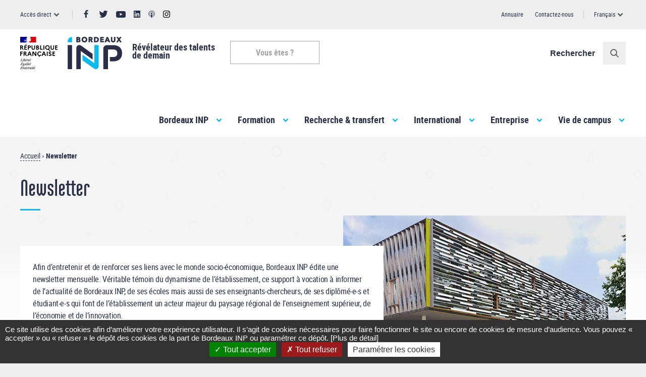

--- FILE ---
content_type: text/html; charset=utf-8
request_url: https://www.enseirb-matmeca.bordeaux-inp.fr/fr/newsletter
body_size: 18771
content:
<!DOCTYPE html>
<!--[if IE 8]><html class="no-js lt-ie9" lang="fr" dir="ltr"> <![endif]-->
<!--[if gt IE 8]><!--> <html class="no-js" lang="fr" dir="ltr"> <!--<![endif]-->
  <head>
    <meta http-equiv="Content-Type" content="text/html; charset=utf-8" />
<meta name="Generator" content="Drupal 7 (http://drupal.org)" />
<link rel="canonical" href="/fr/newsletter" />
<link rel="shortlink" href="/fr/node/38196" />
<link rel="shortcut icon" href="https://www.enseirb-matmeca.bordeaux-inp.fr/sites/all/themes/inp/favicon.svg" type="image/svg+xml" />
    <meta http-equiv="content-type" content="text/html; charset=UTF-8">
    <meta name="viewport" content="width=device-width, initial-scale=1, maximum-scale=1.0">
    <title>Newsletter | INP</title>
    <link href="https://fonts.googleapis.com/css?family=Droid+Serif:400i,700i" rel="stylesheet">
    <style type="text/css" media="all">
@import url("https://www.enseirb-matmeca.bordeaux-inp.fr/modules/system/system.base.css?su3hck");
@import url("https://www.enseirb-matmeca.bordeaux-inp.fr/modules/system/system.menus.css?su3hck");
@import url("https://www.enseirb-matmeca.bordeaux-inp.fr/modules/system/system.messages.css?su3hck");
@import url("https://www.enseirb-matmeca.bordeaux-inp.fr/modules/system/system.theme.css?su3hck");
</style>
<style type="text/css" media="all">
@import url("https://www.enseirb-matmeca.bordeaux-inp.fr/modules/field/theme/field.css?su3hck");
@import url("https://www.enseirb-matmeca.bordeaux-inp.fr/modules/node/node.css?su3hck");
@import url("https://www.enseirb-matmeca.bordeaux-inp.fr/modules/user/user.css?su3hck");
@import url("https://www.enseirb-matmeca.bordeaux-inp.fr/sites/all/modules/contrib/views/css/views.css?su3hck");
@import url("https://www.enseirb-matmeca.bordeaux-inp.fr/sites/all/modules/contrib/ckeditor/css/ckeditor.css?su3hck");
</style>
<style type="text/css" media="all">
@import url("https://www.enseirb-matmeca.bordeaux-inp.fr/sites/all/modules/contrib/ctools/css/ctools.css?su3hck");
@import url("https://www.enseirb-matmeca.bordeaux-inp.fr/modules/locale/locale.css?su3hck");
</style>
<link type="text/css" rel="stylesheet" href="https://cdnjs.cloudflare.com/ajax/libs/font-awesome/4.4.0/css/font-awesome.min.css" media="all" />
<style type="text/css" media="all">
@import url("https://www.enseirb-matmeca.bordeaux-inp.fr/sites/all/modules/contrib/tb_megamenu/css/bootstrap.css?su3hck");
@import url("https://www.enseirb-matmeca.bordeaux-inp.fr/sites/all/modules/contrib/tb_megamenu/css/base.css?su3hck");
@import url("https://www.enseirb-matmeca.bordeaux-inp.fr/sites/all/modules/contrib/tb_megamenu/css/default.css?su3hck");
@import url("https://www.enseirb-matmeca.bordeaux-inp.fr/sites/all/modules/contrib/tb_megamenu/css/compatibility.css?su3hck");
</style>
<style type="text/css" media="all">
<!--/*--><![CDATA[/*><!--*/
.tb-megamenu.animate .mega > .mega-dropdown-menu,.tb-megamenu.animate.slide .mega > .mega-dropdown-menu > div{transition-delay:0ms;-webkit-transition-delay:0ms;-ms-transition-delay:0ms;-o-transition-delay:0ms;transition-duration:200ms;-webkit-transition-duration:200ms;-ms-transition-duration:200ms;-o-transition-duration:200ms;}

/*]]>*/-->
</style>
<style type="text/css" media="all">
@import url("https://www.enseirb-matmeca.bordeaux-inp.fr/sites/all/modules/contrib/webform/css/webform.css?su3hck");
</style>
<style type="text/css" media="screen">
@import url("https://www.enseirb-matmeca.bordeaux-inp.fr/sites/all/themes/inp/css/main.css?su3hck");
@import url("https://www.enseirb-matmeca.bordeaux-inp.fr/sites/all/themes/inp/css/custom.css?su3hck");
@import url("https://www.enseirb-matmeca.bordeaux-inp.fr/sites/all/themes/inp/css/styles.css?su3hck");
</style>
<style type="text/css" media="print">
@import url("https://www.enseirb-matmeca.bordeaux-inp.fr/sites/all/themes/inp/css/print.css?su3hck");
</style>
    <!--[if lt IE 9]>
    <script src="http://html5shiv.googlecode.com/svn/trunk/html5.js"></script>
    <![endif]-->
  </head>
  <body class="html not-front not-logged-in no-sidebars page-node page-node- page-node-38196 node-type-page domain-inp i18n-fr" >
        <div id="page-wrapper">
  <div id="page">
    <header>
      <div class="section clearfix">
          <div id="top_page">
            <div class="section clearfix">
              <div class="wrapper">
                                  <div id="top_page_left" class="clearfix">
                      
  <div class="region region-top-page-left">
    <div id="block-menu-menu-menu-acc-s-direct" class="block block-menu">
    
  <div class="content">
    <ul class="menu"><li class="first last expanded"><span class="nolink">Accès direct</span><ul class="menu"><li class="first last expanded title-menu-ecole"><span class="nolink">Les écoles</span><ul class="menu"><li class="first leaf"><a href="http://ensc.bordeaux-inp.fr">ENSC <span>- Bordeaux INP</span></a></li>
<li class="leaf"><a href="http://ensegid.bordeaux-inp.fr">ENSEGID <span>- Bordeaux INP</span></a></li>
<li class="leaf"><a href="http://enseirb-matmeca.bordeaux-inp.fr">ENSEIRB - MATMECA <span>- Bordeaux INP</span></a></li>
<li class="leaf"><a href="http://ensmac.bordeaux-inp.fr">ENSMAC <span>- Bordeaux INP (Ex ENSCBP)</span> </a></li>
<li class="leaf"><a href="http://enspima.bordeaux-inp.fr">ENSPIMA <span>- Bordeaux INP</span></a></li>
<li class="leaf"><a href="http://enstbb.bordeaux-inp.fr">ENSTBB <span>- Bordeaux INP</span></a></li>
<li class="leaf"><a href="/fr/la-prepa-des-inp-0" target="_blank">La Prépa des INP</a></li>
<li class="leaf ecole-partenaire"><a href="http://ensgti.univ-pau.fr">ENSGTI</a></li>
<li class="leaf ecole-partenaire"><a href="http://ensip.univ-poitiers.fr">ENSI Poitiers</a></li>
<li class="leaf ecole-partenaire"><a href="http://isabtp.univ-pau.fr">ISABTP</a></li>
<li class="leaf legend"><span class="nolink">École partenaire</span></li>
<li class="last leaf back"><a href="http://www.bordeaux-inp.fr">Accueil Bordeaux INP</a></li>
</ul></li>
</ul></li>
</ul>  </div>
</div>
<div id="block-block-1" class="block block-block social-header">
    
  <div class="content">
    <ul>
	<li><a class="facebook" href="https://www.facebook.com/BordeauxINP" target="_blank" title="Page Facebook de Bordeaux INP"><svg height="14.563" viewbox="0 0 7.844 14.563" width="18.5" xmlns="http://www.w3.org/2000/svg"> <defs>
	<style type="text/css">.cls-1 {
        fill: #44484a;
        fill-rule: evenodd;
      }
	</style>
	</defs> <path class="cls-1" d="M453.844,32.129V25.483h-2.318V22.9h2.318V20.991a3.174,3.174,0,0,1,3.452-3.423,19.52,19.52,0,0,1,2.07.1v2.314h-1.424a1.094,1.094,0,0,0-1.333,1.261v1.659h2.657l-0.347,2.585h-2.31v6.638h-2.765Z" id="facebook_sticky" transform="translate(-451.531 -17.563)"></path> </svg> </a></li>
	<li><a class="twitter" href="https://twitter.com/BordeauxINP" target="_blank" title="Page Twitter de Bordeaux INP"><svg height="14" viewbox="0 0 17.375 14" width="18.5" xmlns="http://www.w3.org/2000/svg"> <defs>
	<style type="text/css">.cls-1 {
        fill: #44484a;
        fill-rule: evenodd;
      }
	</style>
	</defs> <path class="cls-1" d="M494.875,21.047c0.009,0.155.009,0.3,0.009,0.454a10.03,10.03,0,0,1-10.139,10.068,10.19,10.19,0,0,1-5.459-1.585,8.3,8.3,0,0,0,.846.048,7.208,7.208,0,0,0,4.428-1.517,3.573,3.573,0,0,1-3.328-2.454,3.777,3.777,0,0,0,.671.068A3.3,3.3,0,0,0,482.837,26a3.558,3.558,0,0,1-2.86-3.468V22.487a3.624,3.624,0,0,0,1.615.445,3.544,3.544,0,0,1-1.586-2.947,3.461,3.461,0,0,1,.486-1.778,10.155,10.155,0,0,0,7.347,3.7,3.706,3.706,0,0,1-.087-0.8,3.564,3.564,0,0,1,6.159-2.416,7,7,0,0,0,2.258-.86,3.571,3.571,0,0,1-1.567,1.961,7.191,7.191,0,0,0,2.044-.56A7.5,7.5,0,0,1,494.875,21.047Z" id="twitter_sticky" transform="translate(-479.281 -17.563)"></path> </svg> </a></li>
	<li><a class="youtube" href="https://www.youtube.com/channel/UC2VTc_rkLDHotYeUrXUWWbg" target="_blank" title="Chaîne Youtube de Bordeaux INP"><svg height="12.344" viewbox="0 0 18.5 12.344" width="18.5" xmlns="http://www.w3.org/2000/svg"> <defs>
	<style type="text/css">.cls-1 {
        fill: #44484a;
        fill-rule: evenodd;
      }
	</style>
	</defs><path class="cls-1" d="M364.08,28.067v-4.99l5.111,2.566Zm11.034-5.723a2.64,2.64,0,0,0-2.663-2.608c-2.107-.1-4.256-0.127-6.449-0.127s-4.343.042-6.45,0.127a2.64,2.64,0,0,0-2.662,2.608c-0.1,1.142-.128,2.284-0.128,3.425s0.043,2.284.128,3.425a2.64,2.64,0,0,0,2.662,2.608c2.107,0.1,4.257.127,6.45,0.127s4.342-.042,6.449-0.127a2.64,2.64,0,0,0,2.663-2.608q0.128-1.712.128-3.425T375.114,22.343Z" id="youtube_sticky" transform="translate(-356.75 -19.594)"></path> </svg> </a></li>
	<li><a class="linkedin" href="https://www.linkedin.com/company/bordeaux-inp" target="_blank" title="Page LinkedIn de Bordeaux INP"><svg height="14" viewbox="0 0 13.9 14" width="13.9"> <path class="cls-1" d="M 12.9,0 1,0 C 0.4,0 0,0.5 0,1 l 0,12 c 0,0.6 0.5,1 1,1 l 11.9,0 c 0.6,0 1,-0.5 1,-1 l 0,-12 c 0,-0.5 -0.4,-1 -1,-1 z m -8.8,11.9 -2.1,0 0,-6.7 2.1,0 0,6.7 z M 3,4.3 C 2.3,4.3 1.8,3.8 1.8,3.1 1.8,2.4 2.3,1.9 3,1.9 3.7,1.9 4.2,2.4 4.2,3.1 4.2,3.8 3.7,4.3 3,4.3 Z m 8.9,7.6 -2.1,0 0,-3.2 C 9.8,7.9 9.8,6.9 8.7,6.9 7.6,6.9 7.5,7.7 7.5,8.6 l 0,3.3 -2.1,0 0,-6.7 2,0 0,0.9 0,0 C 7.7,5.6 8.4,5 9.4,5 c 2.1,0 2.5,1.4 2.5,3.2 l 0,3.7 z"></path> </svg></a></li>
	<li><a class="podcasts" href="https://anchor.fm/bordeauxinp" target="_blank" title="Les conversations de Bordeaux INP"><svg height="14" viewbox="80.132 60.176 351.737 391.648" xmlns="http://www.w3.org/2000/svg"> <defs>
	<style type="text/css">.cls-1 {
        fill: #44484a;
        fill-rule: evenodd;
      }
	</style>
	</defs> <g> <circle class="cls-1" cx="256.003" cy="223.452" r="42.393"></circle> <path class="cls-1" d="M255.999,117.261c-65.498,0-118.783,53.286-118.783,118.784c0,42.626,22.58,80.064,56.396,101.024
		l-2.244-24.036c-0.139-0.934-0.192-1.866-0.262-2.799c-20.659-18.093-33.743-44.634-33.743-74.189
		c0-54.389,44.246-98.637,98.636-98.637s98.638,44.248,98.638,98.637c0,29.555-13.085,56.097-33.745,74.19
		c-0.07,0.931-0.123,1.862-0.261,2.793l-2.244,24.04c33.816-20.96,56.397-58.397,56.397-101.023
		C374.784,170.547,321.497,117.261,255.999,117.261z"></path> <path class="cls-1" d="M255.999,281.795c-25.006,0-44.876,13.074-42.133,28.381l11.493,123.142
		c0,10.221,13.718,18.506,30.64,18.506s30.641-8.286,30.641-18.506l11.493-123.142C300.87,294.842,280.973,281.795,255.999,281.795z
		"></path> <path class="cls-1" d="M255.999,60.176c-96.973,0-175.867,78.894-175.867,175.868c0,77.297,50.148,143.058,119.599,166.583
		l-2.076-22.244c-57.033-23.139-97.376-79.1-97.376-144.339c0-85.866,69.856-155.721,155.72-155.721
		c85.867,0,155.723,69.856,155.723,155.721c0,65.237-40.343,121.199-97.377,144.338l-2.076,22.244
		c69.453-23.525,119.6-89.286,119.6-166.583C431.869,139.07,352.974,60.176,255.999,60.176z"></path> </g> </svg> </a></li>
	<li><a class="instagram" href="https://www.instagram.com/bordeauxinp/" target="_blank" title="Page instagram Bordeaux INP">
<svg width="14" height="14" viewBox="0 0 14 14" version="1.1" xmlns="http://www.w3.org/2000/svg">
  <defs>
    <style type="text/css">.cls-1 {
        fill: #44484a;
        fill-rule: evenodd;
      }
	</style>
  </defs>
  <g transform="matrix(0.054688, 0, 0, 0.054688, 0, 0)">
    <path d="M127.999746,23.06353 C162.177385,23.06353 166.225393,23.1936027 179.722476,23.8094161 C192.20235,24.3789926 198.979853,26.4642218 203.490736,28.2166477 C209.464938,30.5386501 213.729395,33.3128586 218.208268,37.7917319 C222.687141,42.2706052 225.46135,46.5350617 227.782844,52.5092638 C229.535778,57.0201472 231.621007,63.7976504 232.190584,76.277016 C232.806397,89.7746075 232.93647,93.8226147 232.93647,128.000254 C232.93647,162.177893 232.806397,166.225901 232.190584,179.722984 C231.621007,192.202858 229.535778,198.980361 227.782844,203.491244 C225.46135,209.465446 222.687141,213.729903 218.208268,218.208776 C213.729395,222.687649 209.464938,225.461858 203.490736,227.783352 C198.979853,229.536286 192.20235,231.621516 179.722476,232.191092 C166.227425,232.806905 162.179418,232.936978 127.999746,232.936978 C93.8200742,232.936978 89.772067,232.806905 76.277016,232.191092 C63.7971424,231.621516 57.0196391,229.536286 52.5092638,227.783352 C46.5345536,225.461858 42.2700971,222.687649 37.7912238,218.208776 C33.3123505,213.729903 30.538142,209.465446 28.2166477,203.491244 C26.4637138,198.980361 24.3784845,192.202858 23.808908,179.723492 C23.1930946,166.225901 23.0630219,162.177893 23.0630219,128.000254 C23.0630219,93.8226147 23.1930946,89.7746075 23.808908,76.2775241 C24.3784845,63.7976504 26.4637138,57.0201472 28.2166477,52.5092638 C30.538142,46.5350617 33.3123505,42.2706052 37.7912238,37.7917319 C42.2700971,33.3128586 46.5345536,30.5386501 52.5092638,28.2166477 C57.0196391,26.4642218 63.7971424,24.3789926 76.2765079,23.8094161 C89.7740994,23.1936027 93.8221066,23.06353 127.999746,23.06353 M127.999746,0 C93.2367791,0 88.8783247,0.147348072 75.2257637,0.770274749 C61.601148,1.39218523 52.2968794,3.55566141 44.1546281,6.72008828 C35.7374966,9.99121548 28.5992446,14.3679613 21.4833489,21.483857 C14.3674532,28.5997527 9.99070739,35.7380046 6.71958019,44.1551362 C3.55515331,52.2973875 1.39167714,61.6016561 0.769766653,75.2262718 C0.146839975,88.8783247 0,93.2372872 0,128.000254 C0,162.763221 0.146839975,167.122183 0.769766653,180.774236 C1.39167714,194.398852 3.55515331,203.703121 6.71958019,211.845372 C9.99070739,220.261995 14.3674532,227.400755 21.4833489,234.516651 C28.5992446,241.632547 35.7374966,246.009293 44.1546281,249.28042 C52.2968794,252.444847 61.601148,254.608323 75.2257637,255.230233 C88.8783247,255.85316 93.2367791,256 127.999746,256 C162.762713,256 167.121675,255.85316 180.773728,255.230233 C194.398344,254.608323 203.702613,252.444847 211.844864,249.28042 C220.261995,246.009293 227.400247,241.632547 234.516143,234.516651 C241.632039,227.400755 246.008785,220.262503 249.279912,211.845372 C252.444339,203.703121 254.607815,194.398852 255.229725,180.774236 C255.852652,167.122183 256,162.763221 256,128.000254 C256,93.2372872 255.852652,88.8783247 255.229725,75.2262718 C254.607815,61.6016561 252.444339,52.2973875 249.279912,44.1551362 C246.008785,35.7380046 241.632039,28.5997527 234.516143,21.483857 C227.400247,14.3679613 220.261995,9.99121548 211.844864,6.72008828 C203.702613,3.55566141 194.398344,1.39218523 180.773728,0.770274749 C167.121675,0.147348072 162.762713,0 127.999746,0 Z M127.999746,62.2703115 C91.698262,62.2703115 62.2698034,91.69877 62.2698034,128.000254 C62.2698034,164.301738 91.698262,193.730197 127.999746,193.730197 C164.30123,193.730197 193.729689,164.301738 193.729689,128.000254 C193.729689,91.69877 164.30123,62.2703115 127.999746,62.2703115 Z M127.999746,170.667175 C104.435741,170.667175 85.3328252,151.564259 85.3328252,128.000254 C85.3328252,104.436249 104.435741,85.3333333 127.999746,85.3333333 C151.563751,85.3333333 170.666667,104.436249 170.666667,128.000254 C170.666667,151.564259 151.563751,170.667175 127.999746,170.667175 Z M211.686338,59.6734287 C211.686338,68.1566129 204.809755,75.0337031 196.326571,75.0337031 C187.843387,75.0337031 180.966297,68.1566129 180.966297,59.6734287 C180.966297,51.1902445 187.843387,44.3136624 196.326571,44.3136624 C204.809755,44.3136624 211.686338,51.1902445 211.686338,59.6734287 Z"></path>
  </g>
</svg>
 </a></li>
</ul>
  </div>
</div>
  </div>
                  </div>
                                                  <div id="top_page_right" class="clearfix">
                      
  <div class="region region-top-page-right">
    <div id="block-block-78" class="block block-block search-api-sticky-button">
    
  <div class="content">
    <button class="search">Rechercher</button>  </div>
</div>
<div id="block-menu-menu-menu-header-top-right" class="block block-menu block-lien-tools">
    
  <div class="content">
    <ul class="menu"><li class="first leaf"><a href="https://ccc.bordeaux-inp.fr/annuaire/index.html">Annuaire</a></li>
<li class="last leaf"><a href="https://www.bordeaux-inp.fr/fr/formulaire-de-contact">Contactez-nous</a></li>
</ul>  </div>
</div>
<div id="block-locale-language" class="block block-locale">
    
  <div class="content">
    <ul class="language-switcher-locale-url"><li class="fr"><a href="/fr/newsletter" class="language-link active">Français</a></li><ul class="other-languages"><li class="en"><a href="/en" class="language-link">English</a><li></ul></ul>  </div>
</div>
  </div>
                  </div>
                              </div>
            </div>
          </div>
          <div class="section sub-header clearfix">
            <div class="wrapper">
              <div class="section header clearfix">
                  
  <div class="region region-header">
    <div id="block-block-2" class="block block-block block-info-site">
    
  <div class="content">
    <div class="info-site">
<div class="logo-marianne"><img alt="" src="/sites/default/files/upload/Logos/2021/logo_marianne.svg" /></div>

<div class="logo-name">
<div class="logo"><a href="/"><img alt="" src="/sites/default/files/upload/Logos/2021/logo_inp.svg" /></a></div>

<h1 class="site-name"><a href="/">INP</a></h1>
</div>

<div class="slogan">
<p class="main-slogan">Révélateur des talents<br />
de demain</p>
</div>
</div>
  </div>
</div>
<div id="block-menu-menu-menu-liens-profil" class="block block-menu block-lien-profil">
    
  <div class="content">
    <ul class="menu"><li class="first leaf"><a href="/fr/futur-eleve-3" class="eleve">Futur élève</a></li>
<li class="leaf"><a href="/fr/entreprise-page-carrefour" class="entreprise">Entreprise</a></li>
<li class="leaf"><a href="https://www.bordeaux-inp.fr/fr/favoriser-linnovation-lhebergement-de-structures-et-start" class="entreprise">Structure hébergée</a></li>
<li class="leaf"><a href="https://ent.bordeaux-inp.fr/" class="particulier">Personnel</a></li>
<li class="last leaf"><a href="https://www.bordeaux-inp.fr/fr/je-suis-etudiant-e-bordeaux-inp" class="etudiant">Etudiant</a></li>
</ul>  </div>
</div>
<div id="block-block-79" class="block block-block search-api-header-button">
    
  <div class="content">
    <button class="search">Rechercher</button>  </div>
</div>
  </div>
              </div>
              <div class="section main_menu clearfix">
                  
  <div class="region region-menu-bar">
    <div id="block-block-67" class="block block-block barre-responsive">
    
  <div class="content">
    <ul>
	<li class="menu"><button type="button">MENU</button></li>
	<li class="recherche"><button type="button">Rechercher</button></li>
	<li class="profil"><button type="button">Profil</button></li>
	<li class="social"><button type="button">Réseaux sociaux</button></li>
	<li class="acces-direct"><button type="button">Accès direct</button></li>
</ul>
  </div>
</div>
<div id="block-tb-megamenu-main-menu" class="block block-tb-megamenu">
    
  <div class="content">
    <div  data-duration="200" data-delay="0" id="tb-megamenu-main-menu" class="tb-megamenu tb-megamenu-main-menu animate fading" role="navigation" aria-label="Main navigation">
      <button data-target=".nav-collapse" data-toggle="collapse" class="btn btn-navbar tb-megamenu-button" type="button">
      <i class="fa fa-reorder"></i>
    </button>
    <div class="nav-collapse ">
    <ul  class="tb-megamenu-nav nav level-0 items-6">
    <li  data-id="238" data-level="1" data-type="menu_item" data-class="arrow" data-xicon="" data-caption="" data-alignsub="justify" data-group="0" data-hidewcol="0" data-hidesub="0" id="" style="" class="tb-megamenu-item level-1 mega arrow mega-align-justify dropdown arrow">
          <a href="/fr"  class="dropdown-toggle">
                Bordeaux INP                      </a>
        <div  data-class="" data-width="" class="tb-megamenu-submenu dropdown-menu mega-dropdown-menu nav-child">
  <div class="mega-dropdown-inner">
    <div  class="tb-megamenu-row row-fluid">
  <div  data-class="" data-width="4" data-hidewcol="0" id="tb-megamenu-column-2" class="tb-megamenu-column span4  mega-col-nav">
  <div class="tb-megamenu-column-inner mega-inner clearfix">
        <ul  class="tb-megamenu-subnav mega-nav level-1 items-2">
    <li  data-id="535" data-level="2" data-type="menu_item" data-class="" data-xicon="" data-caption="" data-alignsub="" data-group="1" data-hidewcol="0" data-hidesub="0" id="" style="" class="tb-megamenu-item level-2 mega mega-group">
          <a href="/fr/presentation-de-bordeaux-inp"  class="mega-group-title">
                Présentation                      </a>
        <div  data-class="" data-width="" class="tb-megamenu-submenu mega-group-ct nav-child">
  <div class="mega-dropdown-inner">
    <div  class="tb-megamenu-row row-fluid">
  <div  data-class="" data-width="12" data-hidewcol="0" id="tb-megamenu-column-1" class="tb-megamenu-column span12  mega-col-nav">
  <div class="tb-megamenu-column-inner mega-inner clearfix">
        <ul  class="tb-megamenu-subnav mega-nav level-2 items-6">
    <li  data-id="1818" data-level="3" data-type="menu_item" data-class="" data-xicon="" data-caption="" data-alignsub="" data-group="0" data-hidewcol="0" data-hidesub="0" id="" style="" class="tb-megamenu-item level-3 mega">
          <a href="/fr/decouvrir-bordeaux-inp" >
                Bordeaux INP en bref                      </a>
          </li>

  <li  data-id="537" data-level="3" data-type="menu_item" data-class="" data-xicon="" data-caption="" data-alignsub="" data-group="0" data-hidewcol="0" data-hidesub="0" id="" style="" class="tb-megamenu-item level-3 mega">
          <a href="/fr/les-orientations-strategiques" >
                Orientations stratégiques                      </a>
          </li>

  <li  data-id="538" data-level="3" data-type="menu_item" data-class="" data-xicon="" data-caption="" data-alignsub="" data-group="0" data-hidewcol="0" data-hidesub="0" id="" style="" class="tb-megamenu-item level-3 mega">
          <a href="/fr/bordeaux-inp-en-chiffres" >
                Chiffres clés                      </a>
          </li>

  <li  data-id="539" data-level="3" data-type="menu_item" data-class="" data-xicon="" data-caption="" data-alignsub="" data-group="0" data-hidewcol="0" data-hidesub="0" id="" style="" class="tb-megamenu-item level-3 mega">
          <a href="/fr/les-grands-projets" >
                Grands projets                      </a>
          </li>

  <li  data-id="540" data-level="3" data-type="menu_item" data-class="" data-xicon="" data-caption="" data-alignsub="" data-group="0" data-hidewcol="0" data-hidesub="0" id="" style="" class="tb-megamenu-item level-3 mega">
          <a href="/fr/les-partenaires" >
                Partenaires                      </a>
          </li>

  <li  data-id="2155" data-level="3" data-type="menu_item" data-class="" data-xicon="" data-caption="" data-alignsub="" data-group="0" data-hidewcol="0" data-hidesub="0" id="" style="" class="tb-megamenu-item level-3 mega">
          <a href="/fr/bordeaux-inp-en-videos" >
                Bordeaux INP en vidéos                      </a>
          </li>
</ul>
  </div>
</div>
</div>
  </div>
</div>
  </li>

  <li  data-id="3477" data-level="2" data-type="menu_item" data-class="" data-xicon="" data-caption="" data-alignsub="" data-group="0" data-hidewcol="0" data-hidesub="0" id="" style="" class="tb-megamenu-item level-2 mega">
          <a href="/fr/nos-engagements" >
                Nos engagements                      </a>
          </li>
</ul>
  </div>
</div>

<div  data-class="" data-width="4" data-hidewcol="0" id="tb-megamenu-column-4" class="tb-megamenu-column span4  mega-col-nav">
  <div class="tb-megamenu-column-inner mega-inner clearfix">
        <ul  class="tb-megamenu-subnav mega-nav level-1 items-3">
    <li  data-id="541" data-level="2" data-type="menu_item" data-class="" data-xicon="" data-caption="" data-alignsub="" data-group="1" data-hidewcol="0" data-hidesub="0" id="" style="" class="tb-megamenu-item level-2 mega mega-group">
          <a href="/fr/5-bonnes-raisons-de-choisir-nos-ecoles"  class="mega-group-title">
                Découvrir les écoles                      </a>
        <div  data-class="" data-width="" class="tb-megamenu-submenu mega-group-ct nav-child">
  <div class="mega-dropdown-inner">
    <div  class="tb-megamenu-row row-fluid">
  <div  data-class="" data-width="12" data-hidewcol="0" id="tb-megamenu-column-3" class="tb-megamenu-column span12  mega-col-nav">
  <div class="tb-megamenu-column-inner mega-inner clearfix">
        <ul  class="tb-megamenu-subnav mega-nav level-2 items-2">
    <li  data-id="542" data-level="3" data-type="menu_item" data-class="" data-xicon="" data-caption="" data-alignsub="" data-group="0" data-hidewcol="0" data-hidesub="0" id="" style="" class="tb-megamenu-item level-3 mega">
          <a href="/fr/decouvrir-les-ecoles-internes" >
                Les écoles Bordeaux INP                      </a>
          </li>

  <li  data-id="543" data-level="3" data-type="menu_item" data-class="" data-xicon="" data-caption="" data-alignsub="" data-group="0" data-hidewcol="0" data-hidesub="0" id="" style="" class="tb-megamenu-item level-3 mega">
          <a href="/fr/les-ecoles-partenaires-de-bordeaux-inp" >
                Les écoles partenaires                      </a>
          </li>
</ul>
  </div>
</div>
</div>
  </div>
</div>
  </li>

  <li  data-id="544" data-level="2" data-type="menu_item" data-class="" data-xicon="" data-caption="" data-alignsub="" data-group="0" data-hidewcol="0" data-hidesub="0" id="" style="" class="tb-megamenu-item level-2 mega">
          <a href="https://www.bordeaux-inp.fr/fr/organigramme-de-letablissement"  target="_blank" title="Organigramme">
                Organigramme                      </a>
          </li>

  <li  data-id="545" data-level="2" data-type="menu_item" data-class="" data-xicon="" data-caption="" data-alignsub="" data-group="0" data-hidewcol="0" data-hidesub="0" id="" style="" class="tb-megamenu-item level-2 mega">
          <a href="/fr/des-reseaux-de-diplomes-actifs" >
                Réseau des diplômés                      </a>
          </li>
</ul>
  </div>
</div>

<div  data-class="" data-width="4" data-hidewcol="" id="tb-megamenu-column-5" class="tb-megamenu-column span4  mega-col-nav">
  <div class="tb-megamenu-column-inner mega-inner clearfix">
        <ul  class="tb-megamenu-subnav mega-nav level-1 items-3">
    <li  data-id="1839" data-level="2" data-type="menu_item" data-class="bouton-menu soleil" data-xicon="" data-caption="" data-alignsub="" data-group="0" data-hidewcol="0" data-hidesub="0" id="" style="" class="tb-megamenu-item level-2 mega bouton-menu soleil">
          <a href="https://ccc.bordeaux-inp.fr/annuaire/index.html" >
                Annuaire                      </a>
          </li>

  <li  data-id="1807" data-level="2" data-type="menu_item" data-class="bouton-menu soleil" data-xicon="" data-caption="" data-alignsub="" data-group="0" data-hidewcol="0" data-hidesub="0" id="" style="" class="tb-megamenu-item level-2 mega bouton-menu soleil">
          <a href="/fr/bordeaux-inp-recrute" >
                Bordeaux INP recrute                      </a>
          </li>

  <li  data-id="2992" data-level="2" data-type="menu_item" data-class="bouton-menu soleil" data-xicon="" data-caption="" data-alignsub="" data-group="0" data-hidewcol="0" data-hidesub="0" id="" style="" class="tb-megamenu-item level-2 mega bouton-menu soleil">
          <a href="https://www.boutiqueinp.fr/" >
                Boutique Bordeaux INP                      </a>
          </li>
</ul>
  </div>
</div>
</div>
  </div>
</div>
  </li>

  <li  data-id="465" data-level="1" data-type="menu_item" data-class="arrow" data-xicon="" data-caption="" data-alignsub="justify" data-group="0" data-hidewcol="0" data-hidesub="0" id="" style="" class="tb-megamenu-item level-1 mega arrow mega-align-justify dropdown">
          <a href="/fr"  class="dropdown-toggle">
                Formation                      </a>
        <div  data-class="" data-width="" class="tb-megamenu-submenu dropdown-menu mega-dropdown-menu nav-child">
  <div class="mega-dropdown-inner">
    <div  class="tb-megamenu-row row-fluid">
  <div  data-class="" data-width="4" data-hidewcol="0" id="tb-megamenu-column-6" class="tb-megamenu-column span4  mega-col-nav">
  <div class="tb-megamenu-column-inner mega-inner clearfix">
        <ul  class="tb-megamenu-subnav mega-nav level-1 items-2">
    <li  data-id="710" data-level="2" data-type="menu_item" data-class="bouton-menu crayon" data-xicon="" data-caption="" data-alignsub="" data-group="0" data-hidewcol="0" data-hidesub="0" id="" style="" class="tb-megamenu-item level-2 mega bouton-menu crayon">
          <a href="/fr/choisir-une-formation" >
                Choisir une<br>formation                      </a>
          </li>

  <li  data-id="1278" data-level="2" data-type="menu_item" data-class="bouton-menu crayon" data-xicon="" data-caption="" data-alignsub="" data-group="0" data-hidewcol="0" data-hidesub="0" id="" style="" class="tb-megamenu-item level-2 mega bouton-menu crayon">
          <a href="/fr/integrer-bordeaux-inp" >
                Admission                      </a>
          </li>
</ul>
  </div>
</div>

<div  data-class="" data-width="4" data-hidewcol="" id="tb-megamenu-column-7" class="tb-megamenu-column span4  mega-col-nav">
  <div class="tb-megamenu-column-inner mega-inner clearfix">
        <ul  class="tb-megamenu-subnav mega-nav level-1 items-4">
    <li  data-id="712" data-level="2" data-type="menu_item" data-class="" data-xicon="" data-caption="" data-alignsub="" data-group="0" data-hidewcol="0" data-hidesub="0" id="" style="" class="tb-megamenu-item level-2 mega">
          <a href="/fr/la-prepa-des-inp-0" >
                La Prépa des INP                      </a>
          </li>

  <li  data-id="711" data-level="2" data-type="menu_item" data-class="" data-xicon="" data-caption="" data-alignsub="" data-group="0" data-hidewcol="0" data-hidesub="0" id="" style="" class="tb-megamenu-item level-2 mega">
          <a href="https://odf.bordeaux-inp.fr/fr/index.html"  target="_blank" title="Formations d&#039;ingénieurs">
                Formations d'ingénieurs                      </a>
          </li>

  <li  data-id="719" data-level="2" data-type="menu_item" data-class="" data-xicon="" data-caption="" data-alignsub="" data-group="0" data-hidewcol="0" data-hidesub="0" id="" style="" class="tb-megamenu-item level-2 mega">
          <a href="/fr/les-autres-formations-bordeaux-inp" >
                Autres formations                      </a>
          </li>

  <li  data-id="718" data-level="2" data-type="menu_item" data-class="" data-xicon="" data-caption="" data-alignsub="" data-group="0" data-hidewcol="0" data-hidesub="0" id="" style="" class="tb-megamenu-item level-2 mega">
          <a href="/fr/se-former-tout-au-long-de-la-vie" >
                Formation continue / VAE                      </a>
          </li>
</ul>
  </div>
</div>

<div  data-class="" data-width="4" data-hidewcol="" id="tb-megamenu-column-9" class="tb-megamenu-column span4  mega-col-nav">
  <div class="tb-megamenu-column-inner mega-inner clearfix">
        <ul  class="tb-megamenu-subnav mega-nav level-1 items-1">
    <li  data-id="713" data-level="2" data-type="menu_item" data-class="" data-xicon="" data-caption="" data-alignsub="" data-group="1" data-hidewcol="0" data-hidesub="0" id="" style="" class="tb-megamenu-item level-2 mega mega-group">
          <a href="/fr/entrepreneuriat"  class="mega-group-title">
                Entrepreneuriat                      </a>
        <div  data-class="" data-width="" class="tb-megamenu-submenu mega-group-ct nav-child">
  <div class="mega-dropdown-inner">
    <div  class="tb-megamenu-row row-fluid">
  <div  data-class="" data-width="12" data-hidewcol="0" id="tb-megamenu-column-8" class="tb-megamenu-column span12  mega-col-nav">
  <div class="tb-megamenu-column-inner mega-inner clearfix">
        <ul  class="tb-megamenu-subnav mega-nav level-2 items-3">
    <li  data-id="714" data-level="3" data-type="menu_item" data-class="" data-xicon="" data-caption="" data-alignsub="" data-group="0" data-hidewcol="0" data-hidesub="0" id="" style="" class="tb-megamenu-item level-3 mega">
          <a href="/fr/entreprendre-bordeaux-inp-0" >
                Entreprendre à Bordeaux INP                      </a>
          </li>

  <li  data-id="715" data-level="3" data-type="menu_item" data-class="" data-xicon="" data-caption="" data-alignsub="" data-group="0" data-hidewcol="0" data-hidesub="0" id="" style="" class="tb-megamenu-item level-3 mega">
          <a href="/fr/lincubateur-bordeaux-inpulse" >
                L'incubateur Bordeaux INPulse                      </a>
          </li>

  <li  data-id="717" data-level="3" data-type="menu_item" data-class="" data-xicon="" data-caption="" data-alignsub="" data-group="0" data-hidewcol="0" data-hidesub="0" id="" style="" class="tb-megamenu-item level-3 mega">
          <a href="/fr/passeport-pour-entreprendre" >
                Passeport pour entreprendre                      </a>
          </li>
</ul>
  </div>
</div>
</div>
  </div>
</div>
  </li>
</ul>
  </div>
</div>
</div>
  </div>
</div>
  </li>

  <li  data-id="466" data-level="1" data-type="menu_item" data-class="arrow" data-xicon="" data-caption="" data-alignsub="justify" data-group="0" data-hidewcol="0" data-hidesub="0" id="" style="" class="tb-megamenu-item level-1 mega arrow mega-align-justify dropdown">
          <a href="/fr"  class="dropdown-toggle">
                Recherche & transfert                      </a>
        <div  data-class="" data-width="" class="tb-megamenu-submenu dropdown-menu mega-dropdown-menu nav-child">
  <div class="mega-dropdown-inner">
    <div  class="tb-megamenu-row row-fluid">
  <div  data-class="" data-width="4" data-hidewcol="" id="tb-megamenu-column-10" class="tb-megamenu-column span4  mega-col-nav">
  <div class="tb-megamenu-column-inner mega-inner clearfix">
        <ul  class="tb-megamenu-subnav mega-nav level-1 items-3">
    <li  data-id="3447" data-level="2" data-type="menu_item" data-class="" data-xicon="" data-caption="" data-alignsub="" data-group="0" data-hidewcol="0" data-hidesub="0" id="" style="" class="tb-megamenu-item level-2 mega">
          <a href="/fr/bordeaux-inp-un-acteur-territorial-majeur-de-la-recherche-et-de-linnovation" >
                La stratégie scientifique                      </a>
          </li>

  <li  data-id="3448" data-level="2" data-type="menu_item" data-class="" data-xicon="" data-caption="" data-alignsub="" data-group="0" data-hidewcol="0" data-hidesub="0" id="" style="" class="tb-megamenu-item level-2 mega">
          <a href="/fr/decouvrez-la-map-recherche-et-innovation-de-bordeaux-inp" >
                L'écosystème scientifique de Bordeaux INP                      </a>
          </li>

  <li  data-id="3454" data-level="2" data-type="menu_item" data-class="" data-xicon="" data-caption="" data-alignsub="" data-group="0" data-hidewcol="0" data-hidesub="0" id="" style="" class="tb-megamenu-item level-2 mega">
          <a href="/fr/lintegrite-scientifique-bordeaux-inp" >
                L'intégrité scientifique à Bordeaux INP                      </a>
          </li>
</ul>
  </div>
</div>

<div  data-class="" data-width="4" data-hidewcol="0" id="tb-megamenu-column-11" class="tb-megamenu-column span4  mega-col-nav">
  <div class="tb-megamenu-column-inner mega-inner clearfix">
        <ul  class="tb-megamenu-subnav mega-nav level-1 items-3">
    <li  data-id="2878" data-level="2" data-type="menu_item" data-class="bouton-menu soleil" data-xicon="" data-caption="" data-alignsub="" data-group="0" data-hidewcol="0" data-hidesub="0" id="" style="" class="tb-megamenu-item level-2 mega bouton-menu soleil">
          <a href="/fr/mediation-scientifique-et-technique-1" >
                Médiation scientifique                      </a>
          </li>

  <li  data-id="3450" data-level="2" data-type="menu_item" data-class="bouton-menu soleil" data-xicon="" data-caption="" data-alignsub="" data-group="0" data-hidewcol="0" data-hidesub="0" id="" style="" class="tb-megamenu-item level-2 mega bouton-menu soleil">
          <a href="/fr/du-cote-de-la-recherche-du-transfert-de-technologie" >
                Actualités de la recherche                      </a>
          </li>

  <li  data-id="3449" data-level="2" data-type="menu_item" data-class="bouton-menu soleil" data-xicon="" data-caption="" data-alignsub="" data-group="0" data-hidewcol="0" data-hidesub="0" id="" style="" class="tb-megamenu-item level-2 mega bouton-menu soleil">
          <a href="/fr/lexpertise-scientifique-et-technologique-en-quelques-chiffres" >
                Chiffres clés                      </a>
          </li>
</ul>
  </div>
</div>
</div>
  </div>
</div>
  </li>

  <li  data-id="467" data-level="1" data-type="menu_item" data-class="arrow" data-xicon="" data-caption="" data-alignsub="justify" data-group="0" data-hidewcol="0" data-hidesub="0" id="" style="" class="tb-megamenu-item level-1 mega arrow mega-align-justify dropdown">
          <a href="/fr"  class="dropdown-toggle">
                International                      </a>
        <div  data-class="" data-width="" class="tb-megamenu-submenu dropdown-menu mega-dropdown-menu nav-child">
  <div class="mega-dropdown-inner">
    <div  class="tb-megamenu-row row-fluid">
  <div  data-class="" data-width="4" data-hidewcol="0" id="tb-megamenu-column-12" class="tb-megamenu-column span4  mega-col-nav">
  <div class="tb-megamenu-column-inner mega-inner clearfix">
        <ul  class="tb-megamenu-subnav mega-nav level-1 items-2">
    <li  data-id="730" data-level="2" data-type="menu_item" data-class="" data-xicon="" data-caption="" data-alignsub="" data-group="0" data-hidewcol="0" data-hidesub="0" id="" style="" class="tb-megamenu-item level-2 mega">
          <a href="/fr/decouvrir-bordeaux-inp" >
                Découvrir Bordeaux INP                      </a>
          </li>

  <li  data-id="739" data-level="2" data-type="menu_item" data-class="" data-xicon="" data-caption="" data-alignsub="" data-group="0" data-hidewcol="0" data-hidesub="0" id="" style="" class="tb-megamenu-item level-2 mega">
          <a href="/fr/partenaires-programmes-internationaux" >
                Partenariats & programmes internationaux                      </a>
          </li>
</ul>
  </div>
</div>

<div  data-class="" data-width="4" data-hidewcol="" id="tb-megamenu-column-14" class="tb-megamenu-column span4  mega-col-nav">
  <div class="tb-megamenu-column-inner mega-inner clearfix">
        <ul  class="tb-megamenu-subnav mega-nav level-1 items-1">
    <li  data-id="731" data-level="2" data-type="menu_item" data-class="" data-xicon="" data-caption="" data-alignsub="" data-group="1" data-hidewcol="0" data-hidesub="0" id="" style="" class="tb-megamenu-item level-2 mega mega-group">
          <a href="/fr/choisir-bordeaux-inp"  class="mega-group-title">
                Venir à Bordeaux INP                      </a>
        <div  data-class="" data-width="" class="tb-megamenu-submenu mega-group-ct nav-child">
  <div class="mega-dropdown-inner">
    <div  class="tb-megamenu-row row-fluid">
  <div  data-class="" data-width="12" data-hidewcol="0" id="tb-megamenu-column-13" class="tb-megamenu-column span12  mega-col-nav">
  <div class="tb-megamenu-column-inner mega-inner clearfix">
        <ul  class="tb-megamenu-subnav mega-nav level-2 items-5">
    <li  data-id="733" data-level="3" data-type="menu_item" data-class="" data-xicon="" data-caption="" data-alignsub="" data-group="0" data-hidewcol="0" data-hidesub="0" id="" style="" class="tb-megamenu-item level-3 mega">
          <a href="/fr/loffre-de-formation-bordeaux-inp" >
                L'offre de formation                      </a>
          </li>

  <li  data-id="734" data-level="3" data-type="menu_item" data-class="" data-xicon="" data-caption="" data-alignsub="" data-group="0" data-hidewcol="0" data-hidesub="0" id="" style="" class="tb-megamenu-item level-3 mega">
          <a href="/fr/sinscrire-bordeaux-inp-pour-etudier-ou-faire-de-la-recherche" >
                S'inscrire à Bordeaux INP                      </a>
          </li>

  <li  data-id="735" data-level="3" data-type="menu_item" data-class="" data-xicon="" data-caption="" data-alignsub="" data-group="0" data-hidewcol="0" data-hidesub="0" id="" style="" class="tb-megamenu-item level-3 mega">
          <a href="/fr/preparer-son-arrivee-en-france-et-bordeaux-inp" >
                Préparer son séjour                      </a>
          </li>

  <li  data-id="732" data-level="3" data-type="menu_item" data-class="" data-xicon="" data-caption="" data-alignsub="" data-group="0" data-hidewcol="0" data-hidesub="0" id="" style="" class="tb-megamenu-item level-3 mega">
          <a href="/fr/bordeaux-et-la-nouvelle-aquitaine" >
                Choisir Bordeaux et sa région                      </a>
          </li>

  <li  data-id="2458" data-level="3" data-type="menu_item" data-class="" data-xicon="" data-caption="" data-alignsub="" data-group="0" data-hidewcol="0" data-hidesub="0" id="" style="" class="tb-megamenu-item level-3 mega">
          <a href="/fr/eiffel" >
                Bourse d'Excellence Eiffel                      </a>
          </li>
</ul>
  </div>
</div>
</div>
  </div>
</div>
  </li>
</ul>
  </div>
</div>

<div  data-class="" data-width="4" data-hidewcol="" id="tb-megamenu-column-16" class="tb-megamenu-column span4  mega-col-nav">
  <div class="tb-megamenu-column-inner mega-inner clearfix">
        <ul  class="tb-megamenu-subnav mega-nav level-1 items-1">
    <li  data-id="736" data-level="2" data-type="menu_item" data-class="" data-xicon="" data-caption="" data-alignsub="" data-group="1" data-hidewcol="0" data-hidesub="0" id="" style="" class="tb-megamenu-item level-2 mega mega-group">
          <a href="/fr/partir-a-l-etranger"  class="mega-group-title">
                Partir à l'étranger                      </a>
        <div  data-class="" data-width="" class="tb-megamenu-submenu mega-group-ct nav-child">
  <div class="mega-dropdown-inner">
    <div  class="tb-megamenu-row row-fluid">
  <div  data-class="" data-width="12" data-hidewcol="0" id="tb-megamenu-column-15" class="tb-megamenu-column span12  mega-col-nav">
  <div class="tb-megamenu-column-inner mega-inner clearfix">
        <ul  class="tb-megamenu-subnav mega-nav level-2 items-1">
    <li  data-id="738" data-level="3" data-type="menu_item" data-class="" data-xicon="" data-caption="" data-alignsub="" data-group="0" data-hidewcol="0" data-hidesub="0" id="" style="" class="tb-megamenu-item level-3 mega">
          <a href="/fr/beneficier-d-une-aide-financiere-pour-financer-son-sejour-a-l-etranger" >
                Aides à la mobilité                      </a>
          </li>
</ul>
  </div>
</div>
</div>
  </div>
</div>
  </li>
</ul>
  </div>
</div>
</div>
  </div>
</div>
  </li>

  <li  data-id="468" data-level="1" data-type="menu_item" data-class="arrow" data-xicon="" data-caption="" data-alignsub="justify" data-group="0" data-hidewcol="0" data-hidesub="0" id="" style="" class="tb-megamenu-item level-1 mega arrow mega-align-justify dropdown">
          <a href="/fr"  class="dropdown-toggle">
                Entreprise                      </a>
        <div  data-class="" data-width="" class="tb-megamenu-submenu dropdown-menu mega-dropdown-menu nav-child">
  <div class="mega-dropdown-inner">
    <div  class="tb-megamenu-row row-fluid">
  <div  data-class="" data-width="4" data-hidewcol="0" id="tb-megamenu-column-17" class="tb-megamenu-column span4  mega-col-nav">
  <div class="tb-megamenu-column-inner mega-inner clearfix">
        <ul  class="tb-megamenu-subnav mega-nav level-1 items-4">
    <li  data-id="740" data-level="2" data-type="menu_item" data-class="" data-xicon="" data-caption="" data-alignsub="" data-group="0" data-hidewcol="0" data-hidesub="0" id="" style="" class="tb-megamenu-item level-2 mega">
          <a href="/fr/recruter-un-e-etudiant-e-de-bordeaux-inp" >
                Recrutement                      </a>
          </li>

  <li  data-id="741" data-level="2" data-type="menu_item" data-class="" data-xicon="" data-caption="" data-alignsub="" data-group="0" data-hidewcol="0" data-hidesub="0" id="" style="" class="tb-megamenu-item level-2 mega">
          <a href="/fr/entrepreneuriat" >
                Entrepreneuriat                      </a>
          </li>

  <li  data-id="742" data-level="2" data-type="menu_item" data-class="" data-xicon="" data-caption="" data-alignsub="" data-group="0" data-hidewcol="0" data-hidesub="0" id="" style="" class="tb-megamenu-item level-2 mega">
          <a href="/fr/se-former-tout-au-long-de-la-vie" >
                Formation continue                      </a>
          </li>

  <li  data-id="3485" data-level="2" data-type="menu_item" data-class="" data-xicon="" data-caption="" data-alignsub="" data-group="0" data-hidewcol="0" data-hidesub="0" id="" style="" class="tb-megamenu-item level-2 mega">
          <a href="/fr/lingenieur-bordeaux-inp-une-insertion-de-qualite" >
                Insertion professionnelle                      </a>
          </li>
</ul>
  </div>
</div>

<div  data-class="" data-width="4" data-hidewcol="" id="tb-megamenu-column-18" class="tb-megamenu-column span4  mega-col-nav">
  <div class="tb-megamenu-column-inner mega-inner clearfix">
        <ul  class="tb-megamenu-subnav mega-nav level-1 items-2">
    <li  data-id="743" data-level="2" data-type="menu_item" data-class="" data-xicon="" data-caption="" data-alignsub="" data-group="0" data-hidewcol="0" data-hidesub="0" id="" style="" class="tb-megamenu-item level-2 mega">
          <a href="/fr/versement-taxe-apprentissage" >
                Taxe d'apprentissage                      </a>
          </li>

  <li  data-id="744" data-level="2" data-type="menu_item" data-class="" data-xicon="" data-caption="" data-alignsub="" data-group="0" data-hidewcol="0" data-hidesub="0" id="" style="" class="tb-megamenu-item level-2 mega">
          <a href="/fr/devenir-mecene" >
                Mécénat                      </a>
          </li>
</ul>
  </div>
</div>

<div  data-class="" data-width="4" data-hidewcol="" id="tb-megamenu-column-19" class="tb-megamenu-column span4  mega-col-nav">
  <div class="tb-megamenu-column-inner mega-inner clearfix">
        <ul  class="tb-megamenu-subnav mega-nav level-1 items-2">
    <li  data-id="745" data-level="2" data-type="menu_item" data-class="" data-xicon="" data-caption="" data-alignsub="" data-group="0" data-hidewcol="0" data-hidesub="0" id="" style="" class="tb-megamenu-item level-2 mega">
          <a href="/fr/le-transfert-de-technologie-plateaux-techniques" >
                Transfert de technologie                      </a>
          </li>

  <li  data-id="746" data-level="2" data-type="menu_item" data-class="" data-xicon="" data-caption="" data-alignsub="" data-group="0" data-hidewcol="0" data-hidesub="0" id="" style="" class="tb-megamenu-item level-2 mega">
          <a href="/fr/favoriser-linnovation-lhebergement-de-structures-et-start" >
                Structures hébergées                      </a>
          </li>
</ul>
  </div>
</div>
</div>
  </div>
</div>
  </li>

  <li  data-id="469" data-level="1" data-type="menu_item" data-class="arrow" data-xicon="" data-caption="" data-alignsub="justify" data-group="0" data-hidewcol="0" data-hidesub="0" id="" style="" class="tb-megamenu-item level-1 mega arrow mega-align-justify dropdown">
          <a href="/fr"  class="dropdown-toggle">
                Vie de campus                      </a>
        <div  data-class="" data-width="" class="tb-megamenu-submenu dropdown-menu mega-dropdown-menu nav-child">
  <div class="mega-dropdown-inner">
    <div  class="tb-megamenu-row row-fluid">
  <div  data-class="" data-width="4" data-hidewcol="0" id="tb-megamenu-column-20" class="tb-megamenu-column span4  mega-col-nav">
  <div class="tb-megamenu-column-inner mega-inner clearfix">
        <ul  class="tb-megamenu-subnav mega-nav level-1 items-4">
    <li  data-id="747" data-level="2" data-type="menu_item" data-class="" data-xicon="" data-caption="" data-alignsub="" data-group="0" data-hidewcol="0" data-hidesub="0" id="" style="" class="tb-megamenu-item level-2 mega">
          <a href="/fr/bordeaux-et-la-nouvelle-aquitaine" >
                Bordeaux et sa région                      </a>
          </li>

  <li  data-id="757" data-level="2" data-type="menu_item" data-class="" data-xicon="" data-caption="" data-alignsub="" data-group="0" data-hidewcol="0" data-hidesub="0" id="" style="" class="tb-megamenu-item level-2 mega">
          <a href="/fr/la-vie-associative" >
                Associations                      </a>
          </li>

  <li  data-id="748" data-level="2" data-type="menu_item" data-class="" data-xicon="" data-caption="" data-alignsub="" data-group="0" data-hidewcol="0" data-hidesub="0" id="" style="" class="tb-megamenu-item level-2 mega">
          <a href="/fr/les-statuts-particuliers-0" >
                Statuts particuliers (SHN, Handicap...)                      </a>
          </li>

  <li  data-id="2336" data-level="2" data-type="menu_item" data-class="" data-xicon="" data-caption="" data-alignsub="" data-group="0" data-hidewcol="0" data-hidesub="0" id="" style="" class="tb-megamenu-item level-2 mega">
          <a href="/fr/reseau-ecoute" >
                Réseau d'écoute et d'accompagnement                      </a>
          </li>
</ul>
  </div>
</div>

<div  data-class="" data-width="4" data-hidewcol="" id="tb-megamenu-column-22" class="tb-megamenu-column span4  mega-col-nav">
  <div class="tb-megamenu-column-inner mega-inner clearfix">
        <ul  class="tb-megamenu-subnav mega-nav level-1 items-1">
    <li  data-id="749" data-level="2" data-type="menu_item" data-class="" data-xicon="" data-caption="" data-alignsub="" data-group="1" data-hidewcol="0" data-hidesub="0" id="" style="" class="tb-megamenu-item level-2 mega mega-group">
          <a href="/fr/informations-pratiques"  class="mega-group-title">
                Informations pratiques                      </a>
        <div  data-class="" data-width="" class="tb-megamenu-submenu mega-group-ct nav-child">
  <div class="mega-dropdown-inner">
    <div  class="tb-megamenu-row row-fluid">
  <div  data-class="" data-width="12" data-hidewcol="0" id="tb-megamenu-column-21" class="tb-megamenu-column span12  mega-col-nav">
  <div class="tb-megamenu-column-inner mega-inner clearfix">
        <ul  class="tb-megamenu-subnav mega-nav level-2 items-7">
    <li  data-id="755" data-level="3" data-type="menu_item" data-class="" data-xicon="" data-caption="" data-alignsub="" data-group="0" data-hidewcol="0" data-hidesub="0" id="" style="" class="tb-megamenu-item level-3 mega">
          <a href="/fr/les-bourses-et-aides-financieres-destinees-aux-etudiants" >
                Bourses et aides financières                      </a>
          </li>

  <li  data-id="756" data-level="3" data-type="menu_item" data-class="" data-xicon="" data-caption="" data-alignsub="" data-group="0" data-hidewcol="0" data-hidesub="0" id="" style="" class="tb-megamenu-item level-3 mega">
          <a href="/fr/la-carte-aquipass-avec-izly" >
                Carte Aquipass                      </a>
          </li>

  <li  data-id="753" data-level="3" data-type="menu_item" data-class="" data-xicon="" data-caption="" data-alignsub="" data-group="0" data-hidewcol="0" data-hidesub="0" id="" style="" class="tb-megamenu-item level-3 mega">
          <a href="/fr/les-bibliotheques-sur-le-campus-et-alentours" >
                Documentation                      </a>
          </li>

  <li  data-id="750" data-level="3" data-type="menu_item" data-class="" data-xicon="" data-caption="" data-alignsub="" data-group="0" data-hidewcol="0" data-hidesub="0" id="" style="" class="tb-megamenu-item level-3 mega">
          <a href="/fr/se-loger-bordeaux" >
                Logement                      </a>
          </li>

  <li  data-id="751" data-level="3" data-type="menu_item" data-class="" data-xicon="" data-caption="" data-alignsub="" data-group="0" data-hidewcol="0" data-hidesub="0" id="" style="" class="tb-megamenu-item level-3 mega">
          <a href="/fr/les-restaurants-universitaires" >
                Restauration                      </a>
          </li>

  <li  data-id="754" data-level="3" data-type="menu_item" data-class="" data-xicon="" data-caption="" data-alignsub="" data-group="0" data-hidewcol="0" data-hidesub="0" id="" style="" class="tb-megamenu-item level-3 mega">
          <a href="/fr/la-sante" >
                Santé                      </a>
          </li>

  <li  data-id="752" data-level="3" data-type="menu_item" data-class="" data-xicon="" data-caption="" data-alignsub="" data-group="0" data-hidewcol="0" data-hidesub="0" id="" style="" class="tb-megamenu-item level-3 mega">
          <a href="/fr/se-deplacer-sur-le-campus" >
                Transports                      </a>
          </li>
</ul>
  </div>
</div>
</div>
  </div>
</div>
  </li>
</ul>
  </div>
</div>

<div  data-class="" data-width="4" data-hidewcol="" id="tb-megamenu-column-24" class="tb-megamenu-column span4  mega-col-nav">
  <div class="tb-megamenu-column-inner mega-inner clearfix">
        <ul  class="tb-megamenu-subnav mega-nav level-1 items-1">
    <li  data-id="758" data-level="2" data-type="menu_item" data-class="" data-xicon="" data-caption="" data-alignsub="" data-group="1" data-hidewcol="0" data-hidesub="0" id="" style="" class="tb-megamenu-item level-2 mega mega-group">
          <a href="/fr/du-sport-toute-lannee-pour-tous"  class="mega-group-title">
                Sport                      </a>
        <div  data-class="" data-width="" class="tb-megamenu-submenu mega-group-ct nav-child">
  <div class="mega-dropdown-inner">
    <div  class="tb-megamenu-row row-fluid">
  <div  data-class="" data-width="12" data-hidewcol="0" id="tb-megamenu-column-23" class="tb-megamenu-column span12  mega-col-nav">
  <div class="tb-megamenu-column-inner mega-inner clearfix">
        <ul  class="tb-megamenu-subnav mega-nav level-2 items-3">
    <li  data-id="759" data-level="3" data-type="menu_item" data-class="" data-xicon="" data-caption="" data-alignsub="" data-group="0" data-hidewcol="0" data-hidesub="0" id="" style="" class="tb-megamenu-item level-3 mega">
          <a href="/fr/les-activites-sportives" >
                Activités sportives                      </a>
          </li>

  <li  data-id="760" data-level="3" data-type="menu_item" data-class="" data-xicon="" data-caption="" data-alignsub="" data-group="0" data-hidewcol="0" data-hidesub="0" id="" style="" class="tb-megamenu-item level-3 mega">
          <a href="/fr/installations-sportives-et-tarifs" >
                Installations sportives & tarifs                      </a>
          </li>

  <li  data-id="761" data-level="3" data-type="menu_item" data-class="" data-xicon="" data-caption="" data-alignsub="" data-group="0" data-hidewcol="0" data-hidesub="0" id="" style="" class="tb-megamenu-item level-3 mega">
          <a href="/fr/sportifs-de-bon-haut-niveau" >
                Sportifs bon/haut niveau                      </a>
          </li>
</ul>
  </div>
</div>
</div>
  </div>
</div>
  </li>
</ul>
  </div>
</div>
</div>
  </div>
</div>
  </li>
</ul>
      </div>
  </div>
  </div>
</div>
  </div>
              </div>
            </div>
          </div>
        </div>
      </div>
    </header>

    <div id="main-wrapper" class="clearfix">
      <div id="main" class="clearfix">

        
        
        
        <div id="content">
          <div class="section">
            <a id="main-content"></a>
                                                  <div class="tabs">
                <div class="wrapper">
                                </div>
              </div>
                        
            <h2 class="element-invisible">Vous êtes ici</h2><div class="breadcrumbs"><ul class="breadcrumbs-content"><li><a href="/fr">Accueil</a></li><li class="current"><span>Newsletter</span></li></ul></div>
              
  <div class="region region-content">
    <div id="block-system-main" class="block block-system">
    
  <div class="content">
    <div id="node-38196" class="node node-page view-mode-full clearfix">
  <div class="wrapper">
  <div class="field field-name-title field-type-ds field-label-hidden"><div class="field-items"><div class="field-item even"><h1>Newsletter</h1></div></div></div>
<div class="paragraphs-items paragraphs-items-field-paragraphs paragraphs-items-field-paragraphs-full paragraphs-items-full">
  <div class="field field-name-field-paragraphs field-type-paragraphs field-label-hidden"><div class="field-items"><div class="field-item even"><div class="entity entity-paragraphs-item paragraphs-item-texte-gauche-image-droite">
  <div class="content">
    <div class="group-texte-container field-group-div"><div class="field field-name-field-texte field-type-text-long field-label-hidden"><div class="field-items"><div class="field-item even"><p>Afin d’entretenir et de renforcer ses liens avec le monde socio-économique, Bordeaux INP édite une newsletter mensuelle. Véritable témoin du dynamisme de l’établissement, ce support à vocation à informer de l’actualité de Bordeaux INP, de ses écoles mais aussi de ses enseignants-chercheurs, de ses diplômé-e-s et étudiant-e-s qui font de l’établissement un acteur majeur du paysage régional de l’enseignement supérieur, de l’économie et de l’innovation.</p>
</div></div></div></div><div class="field field-name-field-image-page-paragraph field-type-image field-label-hidden"><div class="field-items"><div class="field-item even"><img src="https://www.enseirb-matmeca.bordeaux-inp.fr/sites/default/files/styles/image_droite/public/upload/BordeauxINP/Campus/visuel_batiment.jpg?itok=eTwmikQF" width="560" height="375" alt="Newsletter" /></div></div></div>  </div>
</div>
</div></div></div></div>
<div class="field field-name-body field-type-text-with-summary field-label-hidden"><div class="field-items"><div class="field-item even"><p>&nbsp;</p>

<h2>Consulter les numéros parus</h2>

<h3>2025</h3>

<p>#93 - <a href="https://infolettre.bordeaux-inp.fr/?mailpoet_router&amp;endpoint=view_in_browser&amp;action=view&amp;data=WzcyNSwiZjM1M2JlZWNhZGVmIiwwLDAsNDkzLDFd" target="_blank">Novembre / Décembre</a><a href="https://infolettre.bordeaux-inp.fr/?mailpoet_router&amp;endpoint=view_in_browser&amp;action=view&amp;data=WzcxNiwiOWQzNzZhMTJjM2FmIiwwLDAsNDg3LDFd"> 2025</a></p>

<p>#92 - <a href="https://infolettre.bordeaux-inp.fr/?mailpoet_router&amp;endpoint=view_in_browser&amp;action=view&amp;data=WzcxNiwiOWQzNzZhMTJjM2FmIiwwLDAsNDg3LDFd">Octobre 2025</a></p>

<p>#91 - <a href="https://infolettre.bordeaux-inp.fr/?mailpoet_router&amp;endpoint=view_in_browser&amp;action=view&amp;data=WzcwOCwiYjQ1Zjk3Y2Q4OGI2IiwwLDAsNDgzLDFd" target="_blank">Septembre </a><a href="/sites/default/files/upload/la_lettre_dinfos_de_bordeaux_inp_-_janvier_2024.png" target="_blank">202</a><a href="https://infolettre.bordeaux-inp.fr/?mailpoet_router&amp;endpoint=view_in_browser&amp;action=view&amp;data=WzY3MSwiMWYzYWFkMGRmNGE5IiwwLDAsNDY1LDFd">5</a></p>

<p>#90 - <a href="https://infolettre.bordeaux-inp.fr/?mailpoet_router&amp;endpoint=view_in_browser&amp;action=view&amp;data=WzcwMSwiZTliMzNiN2M4OGZhIiwwLDAsNDgxLDFd">Juin-Juillet</a><a href="https://infolettre.bordeaux-inp.fr/?mailpoet_router&amp;endpoint=view_in_browser&amp;action=view&amp;data=WzY3OSwiN2Q1NGJiMzBkMzA1IiwwLDAsNDY3LDFd"> </a><a href="/sites/default/files/upload/la_lettre_dinfos_de_bordeaux_inp_-_janvier_2024.png" target="_blank">202</a><a href="https://infolettre.bordeaux-inp.fr/?mailpoet_router&amp;endpoint=view_in_browser&amp;action=view&amp;data=WzY3MSwiMWYzYWFkMGRmNGE5IiwwLDAsNDY1LDFd">5</a></p>

<p>#89 - <a href="https://infolettre.bordeaux-inp.fr/?mailpoet_router&amp;endpoint=view_in_browser&amp;action=view&amp;data=WzY5MCwiM2I1OTNjN2UyNzRlIiwwLDAsNDc1LDFd">Mai</a><a href="https://infolettre.bordeaux-inp.fr/?mailpoet_router&amp;endpoint=view_in_browser&amp;action=view&amp;data=WzY3OSwiN2Q1NGJiMzBkMzA1IiwwLDAsNDY3LDFd"> </a><a href="/sites/default/files/upload/la_lettre_dinfos_de_bordeaux_inp_-_janvier_2024.png" target="_blank">202</a><a href="https://infolettre.bordeaux-inp.fr/?mailpoet_router&amp;endpoint=view_in_browser&amp;action=view&amp;data=WzY3MSwiMWYzYWFkMGRmNGE5IiwwLDAsNDY1LDFd">5</a></p>

<p>#88 - <a href="https://infolettre.bordeaux-inp.fr/?mailpoet_router&amp;endpoint=view_in_browser&amp;action=view&amp;data=WzY4NCwiYzJkNGE5MjViZDYxIiwwLDAsNDcxLDFd">Avril</a><a href="https://infolettre.bordeaux-inp.fr/?mailpoet_router&amp;endpoint=view_in_browser&amp;action=view&amp;data=WzY3OSwiN2Q1NGJiMzBkMzA1IiwwLDAsNDY3LDFd"> </a><a href="/sites/default/files/upload/la_lettre_dinfos_de_bordeaux_inp_-_janvier_2024.png" target="_blank">202</a><a href="https://infolettre.bordeaux-inp.fr/?mailpoet_router&amp;endpoint=view_in_browser&amp;action=view&amp;data=WzY3MSwiMWYzYWFkMGRmNGE5IiwwLDAsNDY1LDFd">5</a></p>

<p>#87 - <a href="https://infolettre.bordeaux-inp.fr/?mailpoet_router&amp;endpoint=view_in_browser&amp;action=view&amp;data=WzY3OSwiN2Q1NGJiMzBkMzA1IiwwLDAsNDY3LDFd">Mars </a><a href="/sites/default/files/upload/la_lettre_dinfos_de_bordeaux_inp_-_janvier_2024.png" target="_blank">202</a><a href="https://infolettre.bordeaux-inp.fr/?mailpoet_router&amp;endpoint=view_in_browser&amp;action=view&amp;data=WzY3MSwiMWYzYWFkMGRmNGE5IiwwLDAsNDY1LDFd">5</a></p>

<p>#86 - <a href="https://infolettre.bordeaux-inp.fr/?mailpoet_router&amp;endpoint=view_in_browser&amp;action=view&amp;data=WzY3MSwiMWYzYWFkMGRmNGE5IiwwLDAsNDY1LDFd">Février</a><a href="/sites/default/files/upload/la_lettre_dinfos_de_bordeaux_inp_-_janvier_2024.png" target="_blank"> 202</a><a href="https://infolettre.bordeaux-inp.fr/?mailpoet_router&amp;endpoint=view_in_browser&amp;action=view&amp;data=WzY3MSwiMWYzYWFkMGRmNGE5IiwwLDAsNDY1LDFd">5</a></p>

<p>#85 - <a href="/sites/default/files/upload/la_lettre_dinfos_de_bordeaux_inp_-_janvier_2024.png" target="_blank">Janvier 202</a><a href="https://infolettre.bordeaux-inp.fr/?mailpoet_router&amp;endpoint=view_in_browser&amp;action=view&amp;data=WzY1NywiNTRiZmNkMjM2MzAxIiwwLDAsNDYxLDFd">5</a></p>

<p><a class="bouton_accueil" href="https://www.bordeaux-inp.fr/fr/newsletter-archives" target="_blank">Consulter les archives</a></p>

<h2>&nbsp;</h2>

<h2>S'abonner</h2>
</div></div></div><noscript>
  <style>form.antibot { display: none !important; }</style>
  <div class="antibot-no-js antibot-message antibot-message-warning messages warning">
    You must have JavaScript enabled to use this form.  </div>
</noscript>
<form class="webform-client-form webform-client-form-38196 antibot" action="/antibot" method="post" id="webform-client-form-38196" accept-charset="UTF-8"><div><div  class="form-item webform-component webform-component-textfield webform-component--nom webform-container-inline">
  <label for="edit-submitted-nom">Nom <span class="form-required" title="Ce champ est requis.">*</span></label>
 <input required="required" type="text" id="edit-submitted-nom" name="submitted[nom]" value="" size="60" maxlength="128" class="form-text required" />
</div>
<div  class="form-item webform-component webform-component-textfield webform-component--prenom webform-container-inline">
  <label for="edit-submitted-prenom">Prénom <span class="form-required" title="Ce champ est requis.">*</span></label>
 <input required="required" type="text" id="edit-submitted-prenom" name="submitted[prenom]" value="" size="60" maxlength="128" class="form-text required" />
</div>
<div  class="form-item webform-component webform-component-email webform-component--adresse-e-mail webform-container-inline">
  <label for="edit-submitted-adresse-e-mail">Adresse e-mail <span class="form-required" title="Ce champ est requis.">*</span></label>
 <input required="required" class="email form-text form-email required" type="email" id="edit-submitted-adresse-e-mail" name="submitted[adresse_e_mail]" size="60" />
</div>
<div  class="form-item webform-component webform-component-textfield webform-component--organisation2">
  <label for="edit-submitted-organisation2">Organisation <span class="form-required" title="Ce champ est requis.">*</span></label>
 <input required="required" type="text" id="edit-submitted-organisation2" name="submitted[organisation2]" value="" size="60" maxlength="128" class="form-text required" />
</div>
<div  class="form-item webform-component webform-component-radios webform-component--finalite-du-traitement-de-vos-donnees-a-caractere-personnel">
  <label for="edit-submitted-finalite-du-traitement-de-vos-donnees-a-caractere-personnel">Finalité du traitement de vos données à caractère personnel <span class="form-required" title="Ce champ est requis.">*</span></label>
  <div class="description">Informations personnelles recueillies par Bordeaux INP, pour votre souscription à la Newsletter, destinées à Bordeaux INP, ses prestataires et aux personnes et organismes habilités à recevoir ces données. Vous pouvez vous désinscrire via le lien dans Newsletter. Pour toute question relative au traitement de vos données, veuillez consulter en pied de page du site notre « Politique de confidentialité »</div>
<div id="edit-submitted-finalite-du-traitement-de-vos-donnees-a-caractere-personnel" class="form-radios"><div class="form-item form-type-radio form-item-submitted-finalite-du-traitement-de-vos-donnees-a-caractere-personnel">
 <input required="required" type="radio" id="edit-submitted-finalite-du-traitement-de-vos-donnees-a-caractere-personnel-1" name="submitted[finalite_du_traitement_de_vos_donnees_a_caractere_personnel]" value="Option1" class="form-radio" />  <label class="option" for="edit-submitted-finalite-du-traitement-de-vos-donnees-a-caractere-personnel-1">J'accepte que les données saisies dans ce formulaire soient utilisées dans le cadre du traitement de ma demande. </label>

</div>
</div>
</div>
<input type="hidden" name="details[sid]" />
<input type="hidden" name="details[page_num]" value="1" />
<input type="hidden" name="details[page_count]" value="1" />
<input type="hidden" name="details[finished]" value="0" />
<input type="hidden" name="form_build_id" value="form-wshAIvpXO3Pu8K7vCunXp_MsFb65Bar1LUwAV67ewqA" />
<input type="hidden" name="form_id" value="webform_client_form_38196" />
<input type="hidden" name="antibot_key" value="" />
<div class="form-actions"><input class="webform-submit button-primary form-submit" type="submit" name="op" value="Soumettre" /></div></div></form>  </div>
</div>
  </div>
</div>
  </div>
                                            </div>
        </div>
      </div>
    </div>

    <footer>
      <div class="section">
                  <div id="footer_top" class="clearfix">
            <div class="wrapper">
              
  <div class="region region-footer-top">
    <div id="block-block-4" class="block block-block social-footer">
    
  <div class="content">
    <div><a class="bouton-lien" href="https://ccc.bordeaux-inp.fr/annuaire/index.html" target="_blank">Annuaire</a></div>

<div>
<p class="rtecenter">Nous suivre</p>
<style type="text/css">.cls-1 {
        fill: #44484a;
        fill-rule: evenodd;
      }
</style>
<ul class="rtecenter">
	<li><a class="facebook" href="https://www.facebook.com/BordeauxINP" target="_blank" title="Page Facebook de Bordeaux INP"><svg height="14.563" viewbox="0 0 7.844 14.563" width="18.5" xmlns="http://www.w3.org/2000/svg"> <defs>
	<style type="text/css">.cls-1 {
        fill: #44484a;
        fill-rule: evenodd;
      }
	</style>
	</defs> <path class="cls-1" d="M453.844,32.129V25.483h-2.318V22.9h2.318V20.991a3.174,3.174,0,0,1,3.452-3.423,19.52,19.52,0,0,1,2.07.1v2.314h-1.424a1.094,1.094,0,0,0-1.333,1.261v1.659h2.657l-0.347,2.585h-2.31v6.638h-2.765Z" id="facebook_sticky" transform="translate(-451.531 -17.563)"></path> </svg></a></li>
	<li><a class="twitter" href="https://twitter.com/BordeauxINP" target="_blank" title="Page Twitter de Bordeaux INP"><svg height="14" viewbox="0 0 17.375 14" width="18.5" xmlns="http://www.w3.org/2000/svg"> <defs>
	<style type="text/css">.cls-1 {
        fill: #44484a;
        fill-rule: evenodd;
      }
	</style>
	</defs> <path class="cls-1" d="M494.875,21.047c0.009,0.155.009,0.3,0.009,0.454a10.03,10.03,0,0,1-10.139,10.068,10.19,10.19,0,0,1-5.459-1.585,8.3,8.3,0,0,0,.846.048,7.208,7.208,0,0,0,4.428-1.517,3.573,3.573,0,0,1-3.328-2.454,3.777,3.777,0,0,0,.671.068A3.3,3.3,0,0,0,482.837,26a3.558,3.558,0,0,1-2.86-3.468V22.487a3.624,3.624,0,0,0,1.615.445,3.544,3.544,0,0,1-1.586-2.947,3.461,3.461,0,0,1,.486-1.778,10.155,10.155,0,0,0,7.347,3.7,3.706,3.706,0,0,1-.087-0.8,3.564,3.564,0,0,1,6.159-2.416,7,7,0,0,0,2.258-.86,3.571,3.571,0,0,1-1.567,1.961,7.191,7.191,0,0,0,2.044-.56A7.5,7.5,0,0,1,494.875,21.047Z" id="twitter_sticky" transform="translate(-479.281 -17.563)"></path> </svg> </a></li>
	<li><a class="youtube" href="https://www.youtube.com/channel/UC2VTc_rkLDHotYeUrXUWWbg" target="_blank" title="Chaîne Youtube de Bordeaux INP"><svg height="12.344" viewbox="0 0 18.5 12.344" width="18.5" xmlns="http://www.w3.org/2000/svg"> <defs>
	<style type="text/css">.cls-1 {
        fill: #44484a;
        fill-rule: evenodd;
      }
	</style>
	</defs> <path class="cls-1" d="M364.08,28.067v-4.99l5.111,2.566Zm11.034-5.723a2.64,2.64,0,0,0-2.663-2.608c-2.107-.1-4.256-0.127-6.449-0.127s-4.343.042-6.45,0.127a2.64,2.64,0,0,0-2.662,2.608c-0.1,1.142-.128,2.284-0.128,3.425s0.043,2.284.128,3.425a2.64,2.64,0,0,0,2.662,2.608c2.107,0.1,4.257.127,6.45,0.127s4.342-.042,6.449-0.127a2.64,2.64,0,0,0,2.663-2.608q0.128-1.712.128-3.425T375.114,22.343Z" id="youtube_sticky" transform="translate(-356.75 -19.594)"></path> </svg> </a></li>
	<li><a class="linkedin" href="https://fr.linkedin.com/company/bordeaux-inp" target="_blank" title="Page LinkedIn de Bordeaux INP"><svg height="14" viewbox="0 0 15.800001 14" xmlns="http://www.w3.org/2000/svg" xmlns:svg="http://www.w3.org/2000/svg"> <path class="cls-1" d="m 15.2,11.5 c 0.1,0 0.2,-0.1 0.2,-0.2 0,-0.1 -0.1,-0.2 -0.3,-0.2 l -0.3,0 0,0.7 0.1,0 0,-0.3 0.1,0 0,0 0.2,0.3 0.1,0 -0.1,-0.3 0,0 z m -0.1,-0.1 -0.1,0 0,-0.2 0.2,0 c 0.1,0 0.2,0 0.2,0.1 -0.1,0.1 -0.2,0.1 -0.3,0.1 z"></path> <path class="cls-1" d="m 15.1,10.7 c -0.4,0 -0.7,0.3 -0.7,0.7 0,0.4 0.3,0.7 0.7,0.7 0.4,0 0.7,-0.3 0.7,-0.7 0,-0.4 -0.3,-0.7 -0.7,-0.7 z m 0,1.3 c -0.3,0 -0.6,-0.3 -0.6,-0.6 0,-0.3 0.3,-0.6 0.6,-0.6 0.3,0 0.6,0.3 0.6,0.6 0,0.4 -0.3,0.6 -0.6,0.6 z"></path> <path class="cls-1" d="M 12.9,0 1,0 C 0.4,0 0,0.5 0,1 l 0,12 c 0,0.6 0.5,1 1,1 l 11.9,0 c 0.6,0 1,-0.5 1,-1 l 0,-12 c 0,-0.5 -0.4,-1 -1,-1 z m -8.8,11.9 -2.1,0 0,-6.7 2.1,0 0,6.7 z M 3,4.3 C 2.3,4.3 1.8,3.8 1.8,3.1 1.8,2.4 2.3,1.9 3,1.9 3.7,1.9 4.2,2.4 4.2,3.1 4.2,3.8 3.7,4.3 3,4.3 Z m 8.9,7.6 -2.1,0 0,-3.2 C 9.8,7.9 9.8,6.9 8.7,6.9 7.6,6.9 7.5,7.7 7.5,8.6 l 0,3.3 -2.1,0 0,-6.7 2,0 0,0.9 0,0 C 7.7,5.6 8.4,5 9.4,5 c 2.1,0 2.5,1.4 2.5,3.2 l 0,3.7 z"></path> </svg></a></li>
	<li><a class="podcasts" href="https://anchor.fm/bordeauxinp" target="_blank" title="Les conversations de Bordeaux INP"><svg height="14" viewbox="80.132 60.176 351.737 391.648" xmlns="http://www.w3.org/2000/svg"> <defs>
	<style type="text/css">.cls-1 {
        fill: #44484a;
        fill-rule: evenodd;
      }
	</style>
	</defs> <g> <circle class="cls-1" cx="256.003" cy="223.452" r="42.393"></circle> <path class="cls-1" d="M255.999,117.261c-65.498,0-118.783,53.286-118.783,118.784c0,42.626,22.58,80.064,56.396,101.024
		l-2.244-24.036c-0.139-0.934-0.192-1.866-0.262-2.799c-20.659-18.093-33.743-44.634-33.743-74.189
		c0-54.389,44.246-98.637,98.636-98.637s98.638,44.248,98.638,98.637c0,29.555-13.085,56.097-33.745,74.19
		c-0.07,0.931-0.123,1.862-0.261,2.793l-2.244,24.04c33.816-20.96,56.397-58.397,56.397-101.023
		C374.784,170.547,321.497,117.261,255.999,117.261z"></path> <path class="cls-1" d="M255.999,281.795c-25.006,0-44.876,13.074-42.133,28.381l11.493,123.142
		c0,10.221,13.718,18.506,30.64,18.506s30.641-8.286,30.641-18.506l11.493-123.142C300.87,294.842,280.973,281.795,255.999,281.795z
		"></path> <path class="cls-1" d="M255.999,60.176c-96.973,0-175.867,78.894-175.867,175.868c0,77.297,50.148,143.058,119.599,166.583
		l-2.076-22.244c-57.033-23.139-97.376-79.1-97.376-144.339c0-85.866,69.856-155.721,155.72-155.721
		c85.867,0,155.723,69.856,155.723,155.721c0,65.237-40.343,121.199-97.377,144.338l-2.076,22.244
		c69.453-23.525,119.6-89.286,119.6-166.583C431.869,139.07,352.974,60.176,255.999,60.176z"></path> </g> </svg></a></li>
	<li><a class="instagram" href="https://www.instagram.com/bordeauxinp/" target="_blank" title="Page instagram Bordeaux INP"><svg height="14" version="1.1" viewbox="0 0 14 14" width="14" xmlns="http://www.w3.org/2000/svg"> <defs>
	<style type="text/css">.cls-1 {
        fill: #44484a;
        fill-rule: evenodd;
      }
	</style>
	</defs> <g transform="matrix(0.054688, 0, 0, 0.054688, 0, 0)"> <path d="M127.999746,23.06353 C162.177385,23.06353 166.225393,23.1936027 179.722476,23.8094161 C192.20235,24.3789926 198.979853,26.4642218 203.490736,28.2166477 C209.464938,30.5386501 213.729395,33.3128586 218.208268,37.7917319 C222.687141,42.2706052 225.46135,46.5350617 227.782844,52.5092638 C229.535778,57.0201472 231.621007,63.7976504 232.190584,76.277016 C232.806397,89.7746075 232.93647,93.8226147 232.93647,128.000254 C232.93647,162.177893 232.806397,166.225901 232.190584,179.722984 C231.621007,192.202858 229.535778,198.980361 227.782844,203.491244 C225.46135,209.465446 222.687141,213.729903 218.208268,218.208776 C213.729395,222.687649 209.464938,225.461858 203.490736,227.783352 C198.979853,229.536286 192.20235,231.621516 179.722476,232.191092 C166.227425,232.806905 162.179418,232.936978 127.999746,232.936978 C93.8200742,232.936978 89.772067,232.806905 76.277016,232.191092 C63.7971424,231.621516 57.0196391,229.536286 52.5092638,227.783352 C46.5345536,225.461858 42.2700971,222.687649 37.7912238,218.208776 C33.3123505,213.729903 30.538142,209.465446 28.2166477,203.491244 C26.4637138,198.980361 24.3784845,192.202858 23.808908,179.723492 C23.1930946,166.225901 23.0630219,162.177893 23.0630219,128.000254 C23.0630219,93.8226147 23.1930946,89.7746075 23.808908,76.2775241 C24.3784845,63.7976504 26.4637138,57.0201472 28.2166477,52.5092638 C30.538142,46.5350617 33.3123505,42.2706052 37.7912238,37.7917319 C42.2700971,33.3128586 46.5345536,30.5386501 52.5092638,28.2166477 C57.0196391,26.4642218 63.7971424,24.3789926 76.2765079,23.8094161 C89.7740994,23.1936027 93.8221066,23.06353 127.999746,23.06353 M127.999746,0 C93.2367791,0 88.8783247,0.147348072 75.2257637,0.770274749 C61.601148,1.39218523 52.2968794,3.55566141 44.1546281,6.72008828 C35.7374966,9.99121548 28.5992446,14.3679613 21.4833489,21.483857 C14.3674532,28.5997527 9.99070739,35.7380046 6.71958019,44.1551362 C3.55515331,52.2973875 1.39167714,61.6016561 0.769766653,75.2262718 C0.146839975,88.8783247 0,93.2372872 0,128.000254 C0,162.763221 0.146839975,167.122183 0.769766653,180.774236 C1.39167714,194.398852 3.55515331,203.703121 6.71958019,211.845372 C9.99070739,220.261995 14.3674532,227.400755 21.4833489,234.516651 C28.5992446,241.632547 35.7374966,246.009293 44.1546281,249.28042 C52.2968794,252.444847 61.601148,254.608323 75.2257637,255.230233 C88.8783247,255.85316 93.2367791,256 127.999746,256 C162.762713,256 167.121675,255.85316 180.773728,255.230233 C194.398344,254.608323 203.702613,252.444847 211.844864,249.28042 C220.261995,246.009293 227.400247,241.632547 234.516143,234.516651 C241.632039,227.400755 246.008785,220.262503 249.279912,211.845372 C252.444339,203.703121 254.607815,194.398852 255.229725,180.774236 C255.852652,167.122183 256,162.763221 256,128.000254 C256,93.2372872 255.852652,88.8783247 255.229725,75.2262718 C254.607815,61.6016561 252.444339,52.2973875 249.279912,44.1551362 C246.008785,35.7380046 241.632039,28.5997527 234.516143,21.483857 C227.400247,14.3679613 220.261995,9.99121548 211.844864,6.72008828 C203.702613,3.55566141 194.398344,1.39218523 180.773728,0.770274749 C167.121675,0.147348072 162.762713,0 127.999746,0 Z M127.999746,62.2703115 C91.698262,62.2703115 62.2698034,91.69877 62.2698034,128.000254 C62.2698034,164.301738 91.698262,193.730197 127.999746,193.730197 C164.30123,193.730197 193.729689,164.301738 193.729689,128.000254 C193.729689,91.69877 164.30123,62.2703115 127.999746,62.2703115 Z M127.999746,170.667175 C104.435741,170.667175 85.3328252,151.564259 85.3328252,128.000254 C85.3328252,104.436249 104.435741,85.3333333 127.999746,85.3333333 C151.563751,85.3333333 170.666667,104.436249 170.666667,128.000254 C170.666667,151.564259 151.563751,170.667175 127.999746,170.667175 Z M211.686338,59.6734287 C211.686338,68.1566129 204.809755,75.0337031 196.326571,75.0337031 C187.843387,75.0337031 180.966297,68.1566129 180.966297,59.6734287 C180.966297,51.1902445 187.843387,44.3136624 196.326571,44.3136624 C204.809755,44.3136624 211.686338,51.1902445 211.686338,59.6734287 Z"></path> </g> </svg> </a></li>
</ul>
</div>

<div><a class="bouton-lien" href="/fr/newsletter">Newsletter</a></div>
  </div>
</div>
  </div>
            </div>
          </div>
        
          <div id="footer-columns" class="clearfix">
                          <div id="footer_first" class="clearfix">
                <div class="wrapper">
                  
  <div class="region region-footer-first">
    <div id="block-block-7" class="block block-block contact">
    
  <div class="content">
    <p><strong>Bordeaux INP</strong></p>

<p>Avenue des facultés<br />
33405 Talence<br />
Tél. 05 56 84 61 00</p>

<p><a href="/fr/formulaire-de-contact"><span style="color:#808080;"><strong>Nous écrire</strong></span></a></p>  </div>
</div>
<div id="block-menu-menu-menu-infos-pratiques" class="block block-menu block-infos-pratiques">
    
  <div class="content">
    <ul class="menu"><li class="first last expanded"><span class="nolink"><strong>Informations pratiques</strong></span><ul class="menu"><li class="first leaf"><a href="/fr/plan-du-campus">Plan du campus</a></li>
<li class="leaf"><a href="/fr/se-deplacer-sur-le-campus">Accédez au campus</a></li>
<li class="leaf"><a href="/fr/outils-de-communication-inp">Communication</a></li>
<li class="last leaf"><a href="/fr/espace-presse">Espace presse</a></li>
</ul></li>
</ul>  </div>
</div>
<div id="block-block-6" class="block block-block certifications">
    
  <div class="content">
    <p><a href="https://www.bordeaux-inp.fr/fr/nos-engagements" target="_blank"><strong>Nos engagements</strong></a></p>

<p bordeaux-inp-recrute="" fr="" style="font-size:1.125em;&gt;&lt;a  data-cke-saved-href="><a href="/fr/bordeaux-inp-recrute"><strong>Bordeaux INP recrute</strong></a></p>

<p actes-reglementaires="" fr="" style="font-size:1.125em;&gt;&lt;a  data-cke-saved-href="><a href="/fr/actes-reglementaires"><strong>Actes réglementaires</strong></a></p>

<p fr="" marches-publics="" style="font-size:1.125em;&gt;&lt;a  data-cke-saved-href="><a href="/fr/marches-publics"><strong>Marchés publics</strong></a></p>

<p fr="" https:="" ressources-institutionnelles="" style="font-size:1.125em;&gt;&lt;a  data-cke-saved-href=" www.bordeaux-inp.fr=""><a href="/fr/ressources-institutionnelles"><strong>Ressources institutionnelles</strong></a></p>
  </div>
</div>
<div id="block-block-9" class="block block-block partenaires">
    
  <div class="content">
    <p><strong>Nos partenaires</strong></p>

<p><a href="http://www.u-bordeaux-montaigne.fr/fr/index.html" target="_blank"><span style="color:#808080;">Université Bordeaux Montaigne</span></a><br />
<br />
<a href="http://www.univ-pau.fr/fr/index.html" target="_blank"><span style="color:#808080;">Université de Pau et des Pays de l'Adour</span></a><br />
<br />
<a href="http://www.univ-poitiers.fr/" target="_blank"><span style="color:#808080;">Université de Poitiers</span></a><br />
<br />
<a href="http://www.sciencespobordeaux.fr/fr/index.html" target="_blank"><span style="color:#808080;">Sciences Po Bordeaux</span></a><br />
<br />
<a href="http://www.agro-bordeaux.fr/" target="_blank"><span style="color:#808080;">Bordeaux sciences Agro</span></a></p>

<p><span style="color:#808080;"><em>En association avec :</em></span><br />
<a href="https://www.u-bordeaux.fr/" target="_blank"><img alt="" src="/sites/default/files/upload/BordeauxINP/FOOTER/universite_bordeaux_web.png" style="width: 160px; height: 64px;" /></a></p>
  </div>
</div>
<div id="block-block-8" class="block block-block communautes">
    
  <div class="content">
    <p><span style="color:#808080;"><strong>Nos communautés&nbsp;</strong></span></p>

<p><a href="http://www.enseignementsup-recherche.gouv.fr/" target="_blank"><span style="color:#808080;">Ministère de l'Enseignement supérieur,<br />
de la Recherche et de l'Innovation</span></a><br />
<br />
<a href="http://www.groupe-inp.fr"><span style="color:#808080;">Groupe INP</span></a></p>
  </div>
</div>
<div id="block-block-10" class="block block-block labels">
    
  <div class="content">
    <p><strong>Nos labels / Nos certifications</strong></p>

<p><a href="/fr/bordeaux-inp-certifie-iso-21001"><img alt="" src="/sites/default/files/upload/footer/afaq_21001_g.png" style="width: 65px;" /></a></p>

<p><a href="fr/commission-des-titres-dingenieur" style="border: none;" target="_blank"><img alt="logo-cti" src="/sites/default/files/upload/footer/logo_ctti.png" style="height: 45px;" /></a>&nbsp;&nbsp;</p>

<p><img alt="" src="/sites/default/files/upload/BordeauxINP/eurace_web2.png" style="width: 100px;" /></p>

<p><img alt="" src="/sites/default/files/upload/Documents/20201019_logo_sp.png" style="width: 100px;" /></p>
  </div>
</div>
  </div>
                </div>
              </div>
            
                      </div>

                  <div id="footer_bottom" class="clearfix">
            <div class="wrapper">
              
  <div class="region region-footer-bottom">
    <div id="block-menu-menu-menu-footer" class="block block-menu block-menu-footer">
    
  <div class="content">
    <ul class="menu"><li class="first leaf"><a href="/fr">Accueil</a></li>
<li class="leaf"><a href="/fr/plan-du-site">Plan du site</a></li>
<li class="leaf"><a href="/fr/mentions-legales">Mentions légales</a></li>
<li class="leaf"><a href="/fr/donnees-personnelles">Données personnelles</a></li>
<li class="leaf"><a href="/fr">Accessibilité</a></li>
<li class="last leaf"><a href="/fr/politique-de-gestion-des-cookies">Gérer les cookies</a></li>
</ul>  </div>
</div>
  </div>
          </div>
        </div>
              </div>
    </footer>
  </div>
</div>

<div id="search_layer">
  <div class="wrapper">
    <a class="close" href="#">Annuler</a>
      
  <div class="region region-search">
    <div id="block-search-api-page-votre-recherche" class="block block-search-api-page search-api-layer">
    
  <div class="content">
    <form action="/fr/newsletter" method="post" id="search-api-page-search-form-votre-recherche" accept-charset="UTF-8"><div><div class="form-item form-type-textfield form-item-keys-1">
  <label class="element-invisible" for="edit-keys-1">Rechercher </label>
 <input placeholder="Taper ici votre recherche" type="text" id="edit-keys-1" name="keys_1" value="" size="15" maxlength="128" class="form-text" />
</div>
<input type="hidden" name="id" value="1" />
<div class="submit_button"><button type="submit" class="btn btn-primary"><input style="display: none" type="submit" id="edit-submit-1" name="op" value="Rechercher" class="form-submit" />Rechercher</button></div><input type="hidden" name="form_build_id" value="form-gqpd9HUJwuzPyvGMVWpXweqFTOea_Hrmq51W30bn1vc" />
<input type="hidden" name="form_id" value="search_api_page_search_form_votre_recherche" />
</div></form>  </div>
</div>
<div id="block-block-80" class="block block-block">
    
  <div class="content">
    <h2>Suggestions</h2>

<p><a href="/fr/5-bonnes-raisons-de-choisir-nos-ecoles">Découvrir nos écoles</a></p>

<p><a href="/recherche/Recherche / Valorisation">Recherche / Valorisation</a></p>

<p><a href="/recherche/Transfert de technologie">Transfert de technologie</a></p>

<p><a href="/recherche/Venir étudier à Bordeaux">Venir étudier à Bordeaux</a></p>
  </div>
</div>
  </div>
  </div>
</div>

    <script type="text/javascript" src="//code.jquery.com/jquery-1.10.2.min.js"></script>
<script type="text/javascript">
<!--//--><![CDATA[//><!--
window.jQuery || document.write("<script src='/sites/all/modules/contrib/jquery_update/replace/jquery/1.10/jquery.min.js'>\x3C/script>")
//--><!]]>
</script>
<script type="text/javascript" src="https://www.enseirb-matmeca.bordeaux-inp.fr/misc/jquery-extend-3.4.0.js?v=1.10.2"></script>
<script type="text/javascript" src="https://www.enseirb-matmeca.bordeaux-inp.fr/misc/jquery-html-prefilter-3.5.0-backport.js?v=1.10.2"></script>
<script type="text/javascript" src="https://www.enseirb-matmeca.bordeaux-inp.fr/misc/jquery.once.js?v=1.2"></script>
<script type="text/javascript" src="https://www.enseirb-matmeca.bordeaux-inp.fr/misc/drupal.js?su3hck"></script>
<script type="text/javascript" src="https://www.enseirb-matmeca.bordeaux-inp.fr/sites/default/files/languages/fr_4moLwGLV8Qt_kB_l9JfcZi8-avZLxu-JlKJM1eFo7X8.js?su3hck"></script>
<script type="text/javascript" src="https://www.enseirb-matmeca.bordeaux-inp.fr/sites/all/modules/contrib/tb_megamenu/js/tb-megamenu-frontend.js?su3hck"></script>
<script type="text/javascript" src="https://www.enseirb-matmeca.bordeaux-inp.fr/sites/all/modules/contrib/tb_megamenu/js/tb-megamenu-touch.js?su3hck"></script>
<script type="text/javascript" src="https://www.enseirb-matmeca.bordeaux-inp.fr/sites/all/modules/contrib/field_group/field_group.js?su3hck"></script>
<script type="text/javascript" src="https://www.enseirb-matmeca.bordeaux-inp.fr/sites/all/modules/contrib/antibot/js/antibot.js?su3hck"></script>
<script type="text/javascript" src="https://www.enseirb-matmeca.bordeaux-inp.fr/sites/all/modules/contrib/webform/js/webform.js?su3hck"></script>
<script type="text/javascript" src="https://www.enseirb-matmeca.bordeaux-inp.fr/sites/all/themes/inp/js/jquery.viewportchecker.min.js?su3hck"></script>
<script type="text/javascript" src="https://www.enseirb-matmeca.bordeaux-inp.fr/sites/all/themes/inp/js/main.js?su3hck"></script>
<script type="text/javascript" src="https://www.enseirb-matmeca.bordeaux-inp.fr/sites/all/themes/inp/js/highcharts/js/highcharts.js?su3hck"></script>
<script type="text/javascript" src="https://www.enseirb-matmeca.bordeaux-inp.fr/sites/all/themes/inp/js/charts.js?su3hck"></script>
<script type="text/javascript">
<!--//--><![CDATA[//><!--
jQuery.extend(Drupal.settings, {"basePath":"\/","pathPrefix":"fr\/","setHasJsCookie":0,"ajaxPageState":{"theme":"inp","theme_token":"aCOnA1LHe2-HUQ1bdBMRS_7CMtb4dWMsg_khQl1LohQ","js":{"0":1,"sites\/all\/libraries\/tarteaucitron.js\/tarteaucitron.js":1,"sites\/all\/modules\/contrib\/tarteocitron\/tarteocitron.services.js":1,"1":1,"2":1,"3":1,"\/\/code.jquery.com\/jquery-1.10.2.min.js":1,"4":1,"misc\/jquery-extend-3.4.0.js":1,"misc\/jquery-html-prefilter-3.5.0-backport.js":1,"misc\/jquery.once.js":1,"misc\/drupal.js":1,"public:\/\/languages\/fr_4moLwGLV8Qt_kB_l9JfcZi8-avZLxu-JlKJM1eFo7X8.js":1,"sites\/all\/modules\/contrib\/tb_megamenu\/js\/tb-megamenu-frontend.js":1,"sites\/all\/modules\/contrib\/tb_megamenu\/js\/tb-megamenu-touch.js":1,"sites\/all\/modules\/contrib\/field_group\/field_group.js":1,"sites\/all\/modules\/contrib\/antibot\/js\/antibot.js":1,"sites\/all\/modules\/contrib\/webform\/js\/webform.js":1,"sites\/all\/themes\/inp\/js\/jquery.viewportchecker.min.js":1,"sites\/all\/themes\/inp\/js\/main.js":1,"sites\/all\/themes\/inp\/js\/highcharts\/js\/highcharts.js":1,"sites\/all\/themes\/inp\/js\/charts.js":1},"css":{"modules\/system\/system.base.css":1,"modules\/system\/system.menus.css":1,"modules\/system\/system.messages.css":1,"modules\/system\/system.theme.css":1,"modules\/field\/theme\/field.css":1,"modules\/node\/node.css":1,"modules\/user\/user.css":1,"sites\/all\/modules\/contrib\/views\/css\/views.css":1,"sites\/all\/modules\/contrib\/ckeditor\/css\/ckeditor.css":1,"sites\/all\/modules\/contrib\/ctools\/css\/ctools.css":1,"modules\/locale\/locale.css":1,"https:\/\/cdnjs.cloudflare.com\/ajax\/libs\/font-awesome\/4.4.0\/css\/font-awesome.min.css":1,"sites\/all\/modules\/contrib\/tb_megamenu\/css\/bootstrap.css":1,"sites\/all\/modules\/contrib\/tb_megamenu\/css\/base.css":1,"sites\/all\/modules\/contrib\/tb_megamenu\/css\/default.css":1,"sites\/all\/modules\/contrib\/tb_megamenu\/css\/compatibility.css":1,"0":1,"sites\/all\/modules\/contrib\/webform\/css\/webform.css":1,"sites\/all\/themes\/inp\/css\/main.css":1,"sites\/all\/themes\/inp\/css\/custom.css":1,"sites\/all\/themes\/inp\/css\/styles.css":1,"sites\/all\/themes\/inp\/css\/print.css":1}},"field_group":{"div":"full"},"antibot":{"forms":{"webform-client-form-38196":{"action":"\/fr\/newsletter","key":"9b9bed7aa71a2bbb7ed79710ccdd7a11"}}},"urlIsAjaxTrusted":{"\/fr\/newsletter":true}});
//--><!]]>
</script>

    <script type="text/javascript">
<!--//--><![CDATA[//><!--

    var tarteaucitronForceCDN = "https://www.enseirb-matmeca.bordeaux-inp.fr/sites/all/libraries/tarteaucitron.js/",
        tarteaucitronForceLanguage = "fr",
        tarteaucitronCustomText = {"alertBigPrivacy": "Ce site utilise des cookies afin d’améliorer votre expérience utilisateur. Il s’agit de cookies nécessaires pour faire fonctionner le site ou encore de cookies de mesure d’audience. Vous pouvez « accepter » ou « refuser » le dépôt des cookies de la part de Bordeaux INP ou paramétrer ce dépôt. <a href='/politique-de-gestion-des-cookies'>[Plus de détail]</a>",
"personalize": "Paramétrer les cookies",
"disclaimer": "Ce site utilise des cookies afin d’améliorer votre expérience utilisateur. Il s’agit de cookies nécessaires pour faire fonctionner le site ou encore de cookies de mesure d’audience. Vous pouvez « accepter » ou « refuser » le dépôt des cookies de la part de Bordeaux INP ou paramétrer ce dépôt. <a href='/politique-de-gestion-des-cookies'>[Plus de détail]</a>",
"mandatoryText": "Les cookies obligatoires permettent de rendre un site web utilisable en activant des fonctions de base. Sans ces cookies, le site web ne peut pas fonctionner correctement.<br /><a href='/politique-de-gestion-des-cookies#cookies'>En savoir plus</a>",
"analytic": {
        "title": "Mesure d'audience",
        "details": "Les cookies de mesure d’audience permettent de comprendre comment les visiteurs interagissent avec le site web.<br /><a href='/politique-de-gestion-des-cookies#cookies'>En savoir plus</a>"
    }};
    
//--><!]]>
</script>
<script type="text/javascript" src="https://www.enseirb-matmeca.bordeaux-inp.fr/sites/all/libraries/tarteaucitron.js/tarteaucitron.js?su3hck"></script>
<script type="text/javascript" src="https://www.enseirb-matmeca.bordeaux-inp.fr/sites/all/modules/contrib/tarteocitron/tarteocitron.services.js?su3hck"></script>
<script type="text/javascript">
<!--//--><![CDATA[//><!--

    tarteaucitron.init({
     "privacyUrl": "",
     "hashtag": "#tarteaucitron",
     "cookieName": "tarteaucitron",
     "orientation": "bottom",
     "showAlertSmall": false,
     "cookieslist": true,
     "closePopup": false,
     "showIcon": false,
     "iconPosition": "BottomRight",
     "adblocker": false,
     "DenyAllCta": true,
     "AcceptAllCta": true,
     "highPrivacy": true,
     "handleBrowserDNTRequest": false,
     "removeCredit": true,
     "moreInfoLink": true,
     "useExternalCss": false,
     "useExternalJs": false,
     "readmoreLink": "",
     "mandatory": true,
    });
//--><!]]>
</script>
<script type="text/javascript">
<!--//--><![CDATA[//><!--
tarteaucitron.user.analyticsUa = 'UA-90047339-1';
(tarteaucitron.job = tarteaucitron.job || []).push('analytics');

tarteaucitron.user.gtagUa = 'G-EBPG65QRB7';
tarteaucitron.user.gtagMore = function () { /* add here your optionnal gtag() */ };
(tarteaucitron.job = tarteaucitron.job || []).push('gtag');

//--><!]]>
</script>
<script type="text/javascript">
<!--//--><![CDATA[//><!--

    jQuery(".tac_cookies_btn").click(e => {
      e.preventDefault();
      tarteaucitron.userInterface.openPanel();
    });
//--><!]]>
</script>
    <!-- Matomo -->
    <script>
      var _paq = window._paq = window._paq || [];
      /* tracker methods like "setCustomDimension" should be called before "trackPageView" */
      _paq.push(['trackPageView']);
      _paq.push(['enableLinkTracking']);
      (function() {
        var u="https://matomo.bordeaux-inp.fr/";
        _paq.push(['setTrackerUrl', u+'matomo.php']);
        _paq.push(['setSiteId', '1']);
        var d=document, g=d.createElement('script'), s=d.getElementsByTagName('script')[0];
        g.async=true; g.src=u+'matomo.js'; s.parentNode.insertBefore(g,s);
      })();
    </script>
    <!-- End Matomo Code -->
  </body>
</html>


--- FILE ---
content_type: image/svg+xml
request_url: https://www.enseirb-matmeca.bordeaux-inp.fr/sites/all/themes/inp/images/ep-menu.svg
body_size: 801
content:
<svg id="EP.svg" xmlns="http://www.w3.org/2000/svg" width="18.594" height="18.59" viewBox="0 0 38.594 38.59">
  <defs>
    <style>
      .cls-1 {
        fill: #fff;
      }

      .cls-1, .cls-2 {
        fill-rule: evenodd;
      }

      .cls-2 {
        fill: #2a2e46;
      }
    </style>
  </defs>
  <path id="Polygone_3" data-name="Polygone 3" class="cls-1" d="M454.6,1240.31l-5.651,13.64L435.3,1259.6l-13.643-5.65-5.651-13.64,5.651-13.65,13.643-5.65,13.642,5.65Z" transform="translate(-416 -1221)"/>
  <path id="EP" class="cls-2" d="M426.572,1246.53h7.344v-2.13h-4.934v-2.42h4.191v-2.1h-4.191v-2.59h4.785v-2.13h-7.195v11.37Zm14.125-9.24a1.614,1.614,0,0,1-.066,3.2H438.5v-3.2H440.7Zm-4.621,9.24H438.5v-3.92h2.244a3.725,3.725,0,1,0,0-7.45h-4.67v11.37Z" transform="translate(-416 -1221)"/>
</svg>

--- FILE ---
content_type: application/javascript
request_url: https://www.enseirb-matmeca.bordeaux-inp.fr/sites/all/themes/inp/js/charts.js?su3hck
body_size: 2926
content:
(function ($) {
  Drupal.behaviors.neuronesCharts = {
    attach: function (context, settings) {

      $('#graph-agro-metiers').viewportChecker({
        callbackFunction: createChart1,
        offset: 100
      });

      $('#graph-agro-activites').viewportChecker({
        callbackFunction: createChart2,
        offset: 100
      });
	    $('#graph-agro-genie-programme').viewportChecker({
        callbackFunction: createChart3,
        offset: 100
      });
	    $('#graph-compo-meca-programme').viewportChecker({
        callbackFunction: createChart4,
        offset: 100
      });
	   $('#lieux-diplomes-pro').viewportChecker({
        callbackFunction: createChart5,
        offset: 100
      });
	     $('#insertion-pro-enscbp').viewportChecker({
        callbackFunction: createChart6,
        offset: 100
      });
	   $('#repart-sexe').viewportChecker({
        callbackFunction: createChart7,
        offset: 100
      });
	    $('#premier-emploi-materiaux').viewportChecker({
        callbackFunction: createChart8,
        offset: 100
      });
	   $('#emploi-materiaux-activites').viewportChecker({
        callbackFunction: createChart9,
        offset: 100
      });
	   $('#chimie-genie-programme').viewportChecker({
        callbackFunction: createChart10,
        offset: 100
      });
	   $('#chimie-genie-metiers').viewportChecker({
        callbackFunction: createChart11,
        offset: 100
      });
	    $('#metiers-materiaux-composite').viewportChecker({
        callbackFunction: createChart12,
        offset: 100
      });
	    $('#materiaux-composite-activites').viewportChecker({
        callbackFunction: createChart13,
        offset: 100
      });
	   $('#geo-electronique').viewportChecker({
        callbackFunction: createChart14,
        offset: 100
      });
	   $('#geo-informatique').viewportChecker({
        callbackFunction: createChart15,
        offset: 100
      });
	   $('#geo-math-meca').viewportChecker({
        callbackFunction: createChart16,
        offset: 100
      });
	    $('#geo-telecom').viewportChecker({
        callbackFunction: createChart17,
        offset: 100
      });
	     $('#geo-rsi').viewportChecker({
        callbackFunction: createChart18,
        offset: 100
      });
	     $('#geo-see').viewportChecker({
        callbackFunction: createChart19,
        offset: 100
      });
	   $('#geo-pro-inge-matmeca').viewportChecker({
        callbackFunction: createChart20,
        offset: 100
      });
	   $('#type-pro-inge-matmeca').viewportChecker({
        callbackFunction: createChart21,
        offset: 100
      });
	     $('#geo-cognitique').viewportChecker({
        callbackFunction: createChart22,
        offset: 100
      });
	     $('#insertion-cognitique').viewportChecker({
        callbackFunction: createChart23,
        offset: 100
      });

      function createChart1() {
        $('#graph-agro-metiers').highcharts({
            chart: {
                backgroundColor: '#f5f5f5',
                marginBottom: -200,
                style: {
                  fontFamily: 'SofiaProMedium'
                }
            },
            title: {
                text: null
            },
            colors: ['#d53d43', '#f1c1b0', '#e79e88', '#d9554b', '#dc6b58', '#e38e77'],
            plotOptions: {
                pie: {
                    startAngle: -90,
                    endAngle: 90,
                    dataLabels: {
                      enabled: true,
                      useHTML: true,
                      distance: 50,
                      format: '{point.name}<br>{point.percentage:.0f} %',
                      style: {
                        fontFamily: 'SofiaProBold',
                        fontWeight: 'normal',
                        fontSize: '15px',
                        color: '#838688'
                      }
                    }
                },
                series: {
                    enableMouseTracking: false,
                    animation: {
                          duration: 3000
                    }
                }
            },
            credits: {
              enabled: false
            },
            series: [{
              type: 'pie',
              innerSize: '50%',
              useHTML: true,
              data: [
                  ['Recherche et<br>Développement', 24],
                  ['Qualité,<br>sécurité,<br>certification', 20],
                  ['Production', 20],
                  ['Etudes, méthodes,<br>assistance technique', 12],
                  ['Innovation,<br>transfert', 8],
                  ['Autres', 16]
              ]
            }]
        });

        stop1 = true;

      }


      function createChart2() {
        $('#graph-agro-activites').highcharts({
            chart: {
                type: 'bar',
                backgroundColor: '#f5f5f5',
                style: {
                  fontFamily: 'SofiaProMedium'
                }
            },
            title: {
                text: null
            },
            legend: {
              enabled: false
            },
            xAxis: {
              useHTML: true,
              categories: ['Industries<br>agroalimentaires', 'Industrie<br>pharmaceutique', 'Sociétés de conseil,<br>bureaux d’études'],
              lineColor: '#f5f5f5',
              tickColor: '#f5f5f5',
              labels: {
                style: {
                  fontFamily: 'SofiaProBold',
                  fontWeight: 'normal',
                  fontSize: '15px',
                  color: '#838688'
                }
              }
            },
            yAxis: {
                title: {
                    text: null
                },
                gridLineColor: '#f5f5f5',
                labels: {
                    enabled: false
                }
            },
            colors: ['#ec4646'],
            plotOptions: {
                bar: {
                    dataLabels: {
                      enabled: true,
                      format: '{y} %',
                      useHTML: true,
                      style: {
                        fontFamily: 'SofiaProBold',
                        fontWeight: 'normal',
                        fontSize: '15px',
                        color: '#838688'
                      }
                    }
                },
                series: {
                    enableMouseTracking: false,
                    animation: {
                          duration: 3000
                    }
                }
            },
            credits: {
                enabled: false
            },
            series: [{
                data: [84, 12, 4]
            }]
        });

        stop2 = true;
      }
	   function createChart3() {
        $('#graph-agro-genie-programme').highcharts({
            chart: {
                backgroundColor: '#f5f5f5',
                marginBottom: -200,
                style: {
                  fontFamily: 'SofiaProMedium'
                }
            },
            title: {
                text: null
            },
             colors: ['#d53d43', '#f1c1b0', '#e79e88', '#d9554b', '#dc6b58', '#e38e77'],
            plotOptions: {
                pie: {
                    startAngle: -90,
                    endAngle: 90,
                    dataLabels: {
                      enabled: true,
                      useHTML: true,
                      distance: 50,
                      format: '{point.name}<br>{point.percentage:.0f} %',
                      style: {
                        fontFamily: 'SofiaProBold',
                        fontWeight: 'normal',
                        fontSize: '15px',
                        color: '#838688'
                      }
                    }
                },
                series: {
                    enableMouseTracking: false,
                    animation: {
                          duration: 3000
                    }
                }
            },
            credits: {
              enabled: false
            },
            series: [{
              type: 'pie',
              innerSize: '50%',
              useHTML: true,
              data: [
                  ['Entreprises, métiers,<br>cultures', 46],
                  ['Sciences & techniques<br>de l’ingénieur', 27],
                  ['Biochimie & technologies<br>alimentaires', 10],
                  ['Microbiologie<br>alimentaire', 9],
                  ['Nutrition humaine<br>et toxicologie', 5],
                  ['Physique', 3]

              ]
            }]
        });

        stop3 = true;

      }
 function createChart4() {
        $('#graph-compo-meca-programme').highcharts({
            chart: {
                backgroundColor: '#f5f5f5',
                marginBottom: -200,
                style: {
                  fontFamily: 'SofiaProMedium'
                }
            },
            title: {
                text: null
            },
            colors: ['#d53d43', '#f1c1b0', '#e79e88', '#d9554b', '#dc6b58', '#e38e77'],
            plotOptions: {
                pie: {
                    startAngle: -90,
                    endAngle: 90,
                    dataLabels: {
                      enabled: true,
                      useHTML: true,
                      distance: 50,
                      format: '{point.name}<br>{point.percentage:.0f} %',
                      style: {
                        fontFamily: 'SofiaProBold',
                        fontWeight: 'normal',
                        fontSize: '15px',
                        color: '#838688'
                      }
                    }
                },
                series: {
                    enableMouseTracking: false,
                    animation: {
                          duration: 3000
                    }
                }
            },
            credits: {
              enabled: false
            },
            series: [{
              type: 'pie',
              innerSize: '50%',
              useHTML: true,
              data: [
                  ['Entreprises, métiers,<br>cultures', 34],
                  ['Sciences & techniques<br>de l’ingénieur', 26],
                  ['Chimie & matériaux<br>inorganiques', 21],
                  ['Physique', 15],
                  ['Chimie moléculaire<br>et polymères', 4],

              ]
            }]
        });

        stop4 = true;

      }
	   function createChart5() {
        $('#lieux-diplomes-pro').highcharts({
            chart: {
                backgroundColor: '#f5f5f5',
                marginBottom: -200,
                style: {
                  fontFamily: 'SofiaProMedium'
                }
            },
            title: {
                text: null
            },
           colors: ['#d53d43', '#f1c1b0', '#e79e88', '#d9554b', '#dc6b58', '#e38e77'],
            plotOptions: {
                pie: {
                    startAngle: -90,
                    endAngle: 90,
                    dataLabels: {
                      enabled: true,
                      useHTML: true,
                      distance: 50,
                      format: '{point.name}<br>{point.percentage:.0f} %',
                      style: {
                        fontFamily: 'SofiaProBold',
                        fontWeight: 'normal',
                        fontSize: '15px',
                        color: '#838688'
                      }
                    }
                },
                series: {
                    enableMouseTracking: false,
                    animation: {
                          duration: 3000
                    }
                }
            },
            credits: {
              enabled: false
            },
            series: [{
              type: 'pie',
              innerSize: '50%',
              useHTML: true,
              data: [
                  ['Aquitaine', 25],
                  ['Ile de France', 15],
                  ['Reste de la France', 50],
                  ['Etranger', 10],

              ]
            }]
        });

        stop5 = true;

      }
	   function createChart6() {
        $('#insertion-pro-enscbp').highcharts({
            chart: {
                backgroundColor: '#f5f5f5',
                marginBottom: -200,
                style: {
                  fontFamily: 'SofiaProMedium'
                }
            },
            title: {
                text: null
            },
            colors: ['#d53d43', '#f1c1b0', '#e79e88', '#d9554b', '#dc6b58', '#e38e77'],
            plotOptions: {
                pie: {
                    startAngle: -90,
                    endAngle: 90,
                    dataLabels: {
                      enabled: true,
                      useHTML: true,
                      distance: 50,
                      format: '{point.name}<br>{point.percentage:.0f} %',
                      style: {
                        fontFamily: 'SofiaProBold',
                        fontWeight: 'normal',
                        fontSize: '15px',
                        color: '#838688'
                      }
                    }
                },
                series: {
                    enableMouseTracking: false,
                    animation: {
                          duration: 3000
                    }
                }
            },
            credits: {
              enabled: false
            },
            series: [{
              type: 'pie',
              innerSize: '50%',
              useHTML: true,
              data: [
                  ['En emploi', 50],
                  ['En recherche d’emploi', 20],
                  ['En thèse', 20],
                  ['En poursuite d’études', 5],
                  ['Autres (VIE, <br>année sabbatique...)', 5]
              ]
            }]
        });

        stop6 = true;

      }
	   function createChart7() {
        $('#repart-sexe').highcharts({
            chart: {
                type: 'bar',
                backgroundColor: '#f5f5f5',
                style: {
                  fontFamily: 'SofiaProMedium'
                }
            },
            title: {
                text: null
            },
            legend: {
              enabled: false
            },
            xAxis: {
              useHTML: true,
              categories: ['Hommes', 'Femmes'],
              lineColor: '#f5f5f5',
              tickColor: '#f5f5f5',
              labels: {
                style: {
                  fontFamily: 'SofiaProBold',
                  fontWeight: 'normal',
                  fontSize: '15px',
                  color: '#838688'
                }
              }
            },
            yAxis: {
                title: {
                    text: null
                },
                gridLineColor: '#f5f5f5',
                labels: {
                    enabled: false
                }
            },
            colors: ['#ec4646'],
            plotOptions: {
                bar: {
                    dataLabels: {
                      enabled: true,
                      format: '{y} %',
                      useHTML: true,
                      style: {
                        fontFamily: 'SofiaProBold',
                        fontWeight: 'normal',
                        fontSize: '15px',
                        color: '#838688'
                      }
                    }
                },
                series: {
                    enableMouseTracking: false,
                    animation: {
                          duration: 3000
                    }
                }
            },
            credits: {
                enabled: false
            },
            series: [{
                data: [35, 65]
            }]
        });

        stop7 = true;
      }
	   function createChart8() {
        $('#premier-emploi-materiaux').highcharts({
            chart: {
                backgroundColor: '#f5f5f5',
                marginBottom: -200,
                style: {
                  fontFamily: 'SofiaProMedium'
                }
            },
            title: {
                text: null
            },
            colors: ['#d53d43', '#f1c1b0', '#e79e88', '#d9554b', '#dc6b58', '#e38e77'],
            plotOptions: {
                pie: {
                    startAngle: -90,
                    endAngle: 90,
                    dataLabels: {
                      enabled: true,
                      useHTML: true,
                      distance: 50,
                      format: '{point.name}<br>{point.percentage:.0f} %',
                      style: {
                        fontFamily: 'SofiaProBold',
                        fontWeight: 'normal',
                        fontSize: '15px',
                        color: '#838688'
                      }
                    }
                },
                series: {
                    enableMouseTracking: false,
                    animation: {
                          duration: 3000
                    }
                }
            },
            credits: {
              enabled: false
            },
            series: [{
              type: 'pie',
              innerSize: '50%',
              useHTML: true,
              data: [
                  ['Recherche et<br>Développement', 33],
                  ['Qualité,<br>sécurité,<br>certification', 12],
                  ['Méthode, contrôle <br>de Production', 33],
                  ['Etudes, conseil,<br>expertise', 11],
                  ['Direction générale', 11],

				 ]
            }]
        });

        stop8 = true;
      }
	   function createChart9() {
        $('#emploi-materiaux-activites').highcharts({
            chart: {
                backgroundColor: '#f5f5f5',
                marginBottom: -200,
                style: {
                  fontFamily: 'SofiaProMedium'
                }
            },
            title: {
                text: null
            },
            colors: ['#d53d43', '#f1c1b0', '#e79e88', '#d9554b', '#dc6b58', '#e38e77'],
            plotOptions: {
                pie: {
                    startAngle: -90,
                    endAngle: 90,
                    dataLabels: {
                      enabled: true,
                      useHTML: true,
                      distance: 50,
                      format: '{point.name}<br>{point.percentage:.0f} %',
                      style: {
                        fontFamily: 'SofiaProBold',
                        fontWeight: 'normal',
                        fontSize: '15px',
                        color: '#838688'
                      }
                    }
                },
                series: {
                    enableMouseTracking: false,
                    animation: {
                          duration: 3000
                    }
                }
            },
            credits: {
              enabled: false
            },
            series: [{
              type: 'pie',
              innerSize: '50%',
              useHTML: true,
              data: [
                  ['Sociétés de conseil<br>Bureaux d’études', 33],
                  ['Métallurgie', 22],
                  ['Aéronautique, automobile', 12],
                  ['Energie', 11],
                  ['Recherche & Développement', 11],
                  ['Autres', 11]
              ]
            }]
        });

        stop9 = true;
      }
	   function createChart10() {
        $('#chimie-genie-programme').highcharts({
            chart: {
                backgroundColor: '#f5f5f5',
                marginBottom: -200,
                style: {
                  fontFamily: 'SofiaProMedium'
                }
            },
            title: {
                text: null
            },
             colors: ['#d53d43', '#f1c1b0', '#e79e88', '#d9554b', '#dc6b58', '#e38e77', '#d53d43'],
            plotOptions: {
                pie: {
                    startAngle: -90,
                    endAngle: 90,
                    dataLabels: {
                      enabled: true,
                      useHTML: true,
                      distance: 50,
                      format: '{point.name}<br>{point.percentage:.0f} %',
                      style: {
                        fontFamily: 'SofiaProBold',
                        fontWeight: 'normal',
                        fontSize: '15px',
                        color: '#838688'
                      }
                    }
                },
                series: {
                    enableMouseTracking: false,
                    animation: {
                          duration: 3000
                    }
                }
            },
            credits: {
              enabled: false
            },
            series: [{
              type: 'pie',
              innerSize: '50%',
              useHTML: true,
              data: [
                  ['Entreprises, métiers,<br>cultures', 25],
				          ['Chimie physique<br>et analytique', 23],
                  ['Sciences & techniques<br>de l’ingénieur', 21],
				          ['Chimie moléculaire<br>et polymères', 11],
				          ['Physique', 11],
				          ['Chimie et matériaux<br>inorganiques', 8],
				          ['Nutrition humaine<br>et toxicologie', 1]
              ]
            }]
        });

        stop10 = true;

      }
	    function createChart11() {
        $('#chimie-genie-metiers').highcharts({
            chart: {
                backgroundColor: '#f5f5f5',
                marginBottom: -200,
                style: {
                  fontFamily: 'SofiaProMedium'
                }
            },
            title: {
                text: null
            },
             colors: ['#d53d43', '#f1c1b0', '#e79e88', '#d9554b', '#dc6b58', '#e38e77', '#d53d43'],
            plotOptions: {
                pie: {
                    startAngle: -90,
                    endAngle: 90,
                    dataLabels: {
                      enabled: true,
                      useHTML: true,
                      distance: 50,
                      format: '{point.name}<br>{point.percentage:.0f} %',
                      style: {
                        fontFamily: 'SofiaProBold',
                        fontWeight: 'normal',
                        fontSize: '15px',
                        color: '#838688'
                      }
                    }
                },
                series: {
                    enableMouseTracking: false,
                    animation: {
                          duration: 3000
                    }
                }
            },
            credits: {
              enabled: false
            },
            series: [{
              type: 'pie',
              innerSize: '50%',
              useHTML: true,
              data: [
                  ['Recherche <br>et Développement', 44],
                  ['Qualité, sécurité, <br>environnement, certification', 23],
				  ['Production, <br>assistance technique', 11],
                  ['Innovation, transfert', 6],
                  ['Autres dont fonctions <br>support (commercial, SI...)', 16],

              ]
            }]
        });

        stop11 = true;

      }
	     function createChart12() {
        $('#metiers-materiaux-composite').highcharts({
            chart: {
                backgroundColor: '#f5f5f5',
                marginBottom: -200,
                style: {
                  fontFamily: 'SofiaProMedium'
                }
            },
            title: {
                text: null
            },
            colors: ['#d53d43', '#f1c1b0', '#e79e88', '#d9554b', '#dc6b58', '#e38e77'],
            plotOptions: {
                pie: {
                    startAngle: -90,
                    endAngle: 90,
                    dataLabels: {
                      enabled: true,
                      useHTML: true,
                      distance: 50,
                      format: '{point.name}<br>{point.percentage:.0f} %',
                      style: {
                        fontFamily: 'SofiaProBold',
                        fontWeight: 'normal',
                        fontSize: '15px',
                        color: '#838688'
                      }
                    }
                },
                series: {
                    enableMouseTracking: false,
                    animation: {
                          duration: 3000
                    }
                }
            },
            credits: {
              enabled: false
            },
            series: [{
              type: 'pie',
              innerSize: '50%',
              useHTML: true,
              data: [
                  ['Recherche et<br>Développement', 44],
                  ['Qualité,sécurité,<br>environnement, certification', 14],
                  ['Méthode, contrôle <br>de Production', 14],
                  ['Etudes, conseil,<br>expertise', 14],
                  ['Innovation, transfert', 14],

				 ]
            }]
        });

        stop12 = true;
      }
	     function createChart13() {
        $('#materiaux-composite-activites').highcharts({
            chart: {
                backgroundColor: '#f5f5f5',
                marginBottom: -200,
                style: {
                  fontFamily: 'SofiaProMedium'
                }
            },
            title: {
                text: null
            },
           colors: ['#d53d43', '#f1c1b0', '#e79e88', '#d9554b', '#dc6b58', '#e38e77'],
            plotOptions: {
                pie: {
                    startAngle: -90,
                    endAngle: 90,
                    dataLabels: {
                      enabled: true,
                      useHTML: true,
                      distance: 50,
                      format: '{point.name}<br>{point.percentage:.0f} %',
                      style: {
                        fontFamily: 'SofiaProBold',
                        fontWeight: 'normal',
                        fontSize: '15px',
                        color: '#838688'
                      }
                    }
                },
                series: {
                    enableMouseTracking: false,
                    animation: {
                          duration: 3000
                    }
                }
            },
            credits: {
              enabled: false
            },
            series: [{
              type: 'pie',
              innerSize: '50%',
              useHTML: true,
              data: [
                  ['Société de conseil,<br>bureaux d’études', 57],
                  ['Aéronautique,<br>automobile...', 29],
                  ['Autres activités<br>scientifiques et techniques', 14],

              ]
            }]
        });

        stop13 = true;

      }
	  	     function createChart14() {
        $('#geo-electronique').highcharts({
            chart: {
                backgroundColor: '#f5f5f5',
                marginBottom: -200,
                style: {
                  fontFamily: 'SofiaProMedium'
                }
            },
            title: {
                text: null
            },
            colors: ['#d53d43', '#f1c1b0', '#e79e88', '#d9554b', '#dc6b58', '#e38e77'],
            plotOptions: {
                pie: {
                    startAngle: -90,
                    endAngle: 90,
                    dataLabels: {
                      enabled: true,
                      useHTML: true,
                      distance: 50,
                      format: '{point.name}<br>{point.percentage:.0f} %',
                      style: {
                        fontFamily: 'SofiaProBold',
                        fontWeight: 'normal',
                        fontSize: '15px',
                        color: '#838688'
                      }
                    }
                },
                series: {
                    enableMouseTracking: false,
                    animation: {
                          duration: 3000
                    }
                }
            },
            credits: {
              enabled: false
            },
            series: [{
              type: 'pie',
              innerSize: '50%',
              useHTML: true,
              data: [
                  ['Aquitaine', 36],
                  ['Ile de France', 32],
                  ['Midi-Pyrénées', 11],
                  ['International', 7],
                  ['Reste de la France', 14],

				 ]
            }]
        });

        stop14 = true;
      }
	      function createChart15() {
        $('#geo-informatique').highcharts({
            chart: {
                backgroundColor: '#f5f5f5',
                marginBottom: -200,
                style: {
                  fontFamily: 'SofiaProMedium'
                }
            },
            title: {
                text: null
            },
            colors: ['#d53d43', '#f1c1b0', '#e79e88', '#d9554b', '#dc6b58', '#e38e77'],
            plotOptions: {
                pie: {
                    startAngle: -90,
                    endAngle: 90,
                    dataLabels: {
                      enabled: true,
                      useHTML: true,
                      distance: 50,
                      format: '{point.name}<br>{point.percentage:.0f} %',
                      style: {
                        fontFamily: 'SofiaProBold',
                        fontWeight: 'normal',
                        fontSize: '15px',
                        color: '#838688'
                      }
                    }
                },
                series: {
                    enableMouseTracking: false,
                    animation: {
                          duration: 3000
                    }
                }
            },
            credits: {
              enabled: false
            },
            series: [{
              type: 'pie',
              innerSize: '50%',
              useHTML: true,
              data: [
                  ['Aquitaine', 45],
                  ['Ile de France', 29],
                  ['Midi-Pyrénées', 6],
                  ['International', 4],
                  ['Reste de la France', 16],

				 ]
            }]
        });

        stop15 = true;
      }
	    function createChart16() {
        $('#geo-math-meca').highcharts({
            chart: {
                backgroundColor: '#f5f5f5',
                marginBottom: -200,
                style: {
                  fontFamily: 'SofiaProMedium'
                }
            },
            title: {
                text: null
            },
            colors: ['#d53d43', '#f1c1b0', '#e79e88', '#d9554b', '#dc6b58', '#e38e77'],
            plotOptions: {
                pie: {
                    startAngle: -90,
                    endAngle: 90,
                    dataLabels: {
                      enabled: true,
                      useHTML: true,
                      distance: 50,
                      format: '{point.name}<br>{point.percentage:.0f} %',
                      style: {
                        fontFamily: 'SofiaProBold',
                        fontWeight: 'normal',
                        fontSize: '15px',
                        color: '#838688'
                      }
                    }
                },
                series: {
                    enableMouseTracking: false,
                    animation: {
                          duration: 3000
                    }
                }
            },
            credits: {
              enabled: false
            },
            series: [{
              type: 'pie',
              innerSize: '50%',
              useHTML: true,
              data: [
                  ['Ile de France', 31],
				  ['Midi-Pyrénées', 17],
                  ['International', 13],
				  ['Aquitaine', 11],
                  ['Reste de la France', 28],

				 ]
            }]
        });

        stop16 = true;
      }
	    function createChart17() {
        $('#geo-telecom').highcharts({
            chart: {
                backgroundColor: '#f5f5f5',
                marginBottom: -200,
                style: {
                  fontFamily: 'SofiaProMedium'
                }
            },
            title: {
                text: null
            },
            colors: ['#d53d43', '#f1c1b0', '#e79e88', '#d9554b', '#dc6b58', '#e38e77'],
            plotOptions: {
                pie: {
                    startAngle: -90,
                    endAngle: 90,
                    dataLabels: {
                      enabled: true,
                      useHTML: true,
                      distance: 50,
                      format: '{point.name}<br>{point.percentage:.0f} %',
                      style: {
                        fontFamily: 'SofiaProBold',
                        fontWeight: 'normal',
                        fontSize: '15px',
                        color: '#838688'
                      }
                    }
                },
                series: {
                    enableMouseTracking: false,
                    animation: {
                          duration: 3000
                    }
                }
            },
            credits: {
              enabled: false
            },
            series: [{
              type: 'pie',
              innerSize: '50%',
              useHTML: true,
              data: [
                  ['Ile de France', 53],
				  ['Aquitaine', 21],
				  ['International', 11],
				  ['Midi-Pyrénées', 9],
                  ['Reste de la France', 6],

				 ]
            }]
        });

        stop17 = true;
      }
	  	    function createChart18() {
        $('#geo-rsi').highcharts({
            chart: {
                backgroundColor: '#f5f5f5',
                marginBottom: -200,
                style: {
                  fontFamily: 'SofiaProMedium'
                }
            },
            title: {
                text: null
            },
            colors: ['#d53d43', '#f1c1b0', '#e79e88', '#d9554b', '#dc6b58', '#e38e77'],
            plotOptions: {
                pie: {
                    startAngle: -90,
                    endAngle: 90,
                    dataLabels: {
                      enabled: true,
                      useHTML: true,
                      distance: 50,
                      format: '{point.name}<br>{point.percentage:.0f} %',
                      style: {
                        fontFamily: 'SofiaProBold',
                        fontWeight: 'normal',
                        fontSize: '15px',
                        color: '#838688'
                      }
                    }
                },
                series: {
                    enableMouseTracking: false,
                    animation: {
                          duration: 3000
                    }
                }
            },
            credits: {
              enabled: false
            },
            series: [{
              type: 'pie',
              innerSize: '50%',
              useHTML: true,
              data: [
              	  ['Aquitaine', 64],
				  ['International', 8],
				  ['Midi-Pyrénées', 9],
                  ['Reste de la France', 19],
                  ]
            }]
        });

        stop18 = true;
      }
	    function createChart19() {
        $('#geo-see').highcharts({
            chart: {
                backgroundColor: '#f5f5f5',
                marginBottom: -200,
                style: {
                  fontFamily: 'SofiaProMedium'
                }
            },
            title: {
                text: null
            },
            colors: ['#d53d43', '#f1c1b0', '#e79e88', '#d9554b', '#dc6b58', '#e38e77'],
            plotOptions: {
                pie: {
                    startAngle: -90,
                    endAngle: 90,
                    dataLabels: {
                      enabled: true,
                      useHTML: true,
                      distance: 50,
                      format: '{point.name}<br>{point.percentage:.0f} %',
                      style: {
                        fontFamily: 'SofiaProBold',
                        fontWeight: 'normal',
                        fontSize: '15px',
                        color: '#838688'
                      }
                    }
                },
                series: {
                    enableMouseTracking: false,
                    animation: {
                          duration: 3000
                    }
                }
            },
            credits: {
              enabled: false
            },
            series: [{
              type: 'pie',
              innerSize: '50%',
              useHTML: true,
              data: [
              	  ['Aquitaine', 50],
				  ['International', 7],
				  ['Ile de France', 7],
                  ['Reste de la France', 36],
				 ]
            }]
        });

        stop19 = true;
      }
	      function createChart20() {
        $('#geo-pro-inge-matmeca').highcharts({
            chart: {
                backgroundColor: '#f5f5f5',
                marginBottom: -200,
                style: {
                  fontFamily: 'SofiaProMedium'
                }
            },
            title: {
                text: null
            },
            colors: ['#d53d43', '#f1c1b0', '#e79e88', '#d9554b', '#dc6b58', '#e38e77'],
            plotOptions: {
                pie: {
                    startAngle: -90,
                    endAngle: 90,
                    dataLabels: {
                      enabled: true,
                      useHTML: true,
                      distance: 50,
                      format: '{point.name}<br>{point.percentage:.0f} %',
                      style: {
                        fontFamily: 'SofiaProBold',
                        fontWeight: 'normal',
                        fontSize: '15px',
                        color: '#838688'
                      }
                    }
                },
                series: {
                    enableMouseTracking: false,
                    animation: {
                          duration: 3000
                    }
                }
            },
            credits: {
              enabled: false
            },
            series: [{
              type: 'pie',
              innerSize: '50%',
              useHTML: true,
              data: [
              	  ['Aquitaine', 30],
				  ['Ile de France', 35],
				  ['International', 10],
                  ['Reste de la France', 25],
				 ]
            }]
        });

        stop20 = true;
      }
	     function createChart21() {
        $('#type-pro-inge-matmeca').highcharts({
            chart: {
                backgroundColor: '#f5f5f5',
                marginBottom: -200,
                style: {
                  fontFamily: 'SofiaProMedium'
                }
            },
            title: {
                text: null
            },
            colors: ['#d53d43', '#f1c1b0', '#e79e88', '#d9554b', '#dc6b58', '#e38e77'],
            plotOptions: {
                pie: {
                    startAngle: -90,
                    endAngle: 90,
                    dataLabels: {
                      enabled: true,
                      useHTML: true,
                      distance: 50,
                      format: '{point.name}<br>{point.percentage:.0f} %',
                      style: {
                        fontFamily: 'SofiaProBold',
                        fontWeight: 'normal',
                        fontSize: '15px',
                        color: '#838688'
                      }
                    }
                },
                series: {
                    enableMouseTracking: false,
                    animation: {
                          duration: 3000
                    }
                }
            },
            credits: {
              enabled: false
            },
            series: [{
              type: 'pie',
              innerSize: '50%',
              useHTML: true,
              data: [
              	  ['Intermédiaire et <br>grandes entreprises', 55],
				  ['PME', 30],
				  ['TPE', 5],
                  ['Fonction publique', 7],
				  ['Créateurs d’entreprises', 3],
				 ]
            }]
        });

        stop21 = true;
      }
	  	      function createChart22() {
        $('#geo-cognitique').highcharts({
            chart: {
                backgroundColor: '#f5f5f5',
                marginBottom: -200,
                style: {
                  fontFamily: 'SofiaProMedium'
                }
            },
            title: {
                text: null
            },
            colors: ['#d53d43', '#f1c1b0', '#e79e88', '#d9554b', '#dc6b58', '#e38e77'],
            plotOptions: {
                pie: {
                    startAngle: -90,
                    endAngle: 90,
                    dataLabels: {
                      enabled: true,
                      useHTML: true,
                      distance: 50,
                      format: '{point.name}<br>{point.percentage:.0f} %',
                      style: {
                        fontFamily: 'SofiaProBold',
                        fontWeight: 'normal',
                        fontSize: '15px',
                        color: '#838688'
                      }
                    }
                },
                series: {
                    enableMouseTracking: false,
                    animation: {
                          duration: 3000
                    }
                }
            },
            credits: {
              enabled: false
            },
            series: [{
              type: 'pie',
              innerSize: '50%',
              useHTML: true,
              data: [
              	  ['Aquitaine', 25],
				  ['Ile de France', 35],
				  ['A l’étranger', 10],
                  ['Reste de la France', 30],
				 ]
            }]
        });

        stop22 = true;
      }
	     function createChart23() {
        $('#insertion-cognitique').highcharts({
            chart: {
                backgroundColor: '#f5f5f5',
                marginBottom: -200,
                style: {
                  fontFamily: 'SofiaProMedium'
                }
            },
            title: {
                text: null
            },
            colors: ['#d53d43', '#f1c1b0', '#e79e88', '#d9554b', '#dc6b58', '#e38e77'],
            plotOptions: {
                pie: {
                    startAngle: -90,
                    endAngle: 90,
                    dataLabels: {
                      enabled: true,
                      useHTML: true,
                      distance: 50,
                      format: '{point.name}<br>{point.percentage:.0f} %',
                      style: {
                        fontFamily: 'SofiaProBold',
                        fontWeight: 'normal',
                        fontSize: '15px',
                        color: '#838688'
                      }
                    }
                },
                series: {
                    enableMouseTracking: false,
                    animation: {
                          duration: 3000
                    }
                }
            },
            credits: {
              enabled: false
            },
            series: [{
              type: 'pie',
              innerSize: '50%',
              useHTML: true,
              data: [
                  ['En emploi', 70],
                  ['En recherche d’emploi', 10],
                  ['En thèse', 10],
                  ['En poursuite d’études', 5],
                  ['Autres (Création d’entreprises,<br>VIE, année sabbatique...)', 5]
              ]
            }]
        });

        stop23 = true;

      }
    }
  };
})(jQuery);


--- FILE ---
content_type: image/svg+xml
request_url: https://www.enseirb-matmeca.bordeaux-inp.fr/sites/default/files/upload/Logos/2021/logo_marianne.svg
body_size: 11881
content:
<svg xmlns="http://www.w3.org/2000/svg" viewBox="0 0 6500 5670" width="200" height="174">
  <path fill="#000091" d="M1145 884c11-11 22-22 32-34 20-23 40-44 63-64 7-6 14-12 21-16 2-2 2-6 4-8-9 4-15 11-25 15-2 0-4-2-2-4 7-5 14-10 20-15h-1c-2 0-2-2-2-4-25-4-43 13-60 28-4 2-8-2-9-2-28 9-49 34-77 45v-4c-11 4-22 11-34 13-17 4-32 2-47 2-23 2-46 7-69 12-1 0-1 0-2 1-12 3-24 8-35 14l-4 4c-4 4-8 9-13 11-12 6-21 16-31 25-1 1-2 1-3 1-10 10-20 20-30 29-1 1-4 1-6 1 0-1 1-1 1-2 2-3 3-5 5-8l6-9c3-4 5-8 8-11 1-1 1-2 0-2-1-1-2-1-3-1 9-9 21-17 32-24-1 0-3-1-2-2 1-2 2-3 3-5 0-1 0-1 1-2 0-1-1-1-1-2l-9 6c-5 4-8 12-15 12h-3c-1 0-2 0-2-1v-1c0-1 1-1 1-2s1-1 1-2c0 0 0-1 1-1 0-1 1-2 1-2 0-1 1-1 1-2 1-1 2-3 2-4s1-1 1-2c1-1 1-2 2-3 1-2 0-3-1-3 3-5 8-8 13-11h-1c7-4 15-8 22-12l3-3c-11 4-20 9-30 15 0 0-2 1-3 2 0 0-2 1-5-2v-1c2-4 8-6 11-9 2 0 4 0 4 2 61-47 144-36 214-60 6-4 11-8 17-11 9-4 17-13 28-19 15-11 26-25 32-43 0-2-2-4-2-4-25 26-53 47-83 62-40 21-83 17-125 23 2-4 6-4 9-4 0-6 4-8 8-11h6c2 0 2-4 4-4 4 0 10-2 8-2-6-8-17 6-26 0 4-4 2-9 6-11h8c0-4 4-8 4-8 28-17 55-30 81-45-6 0-9 6-15 2 4 0 0-6 4-6 21-6 38-17 59-25-8 0-13 6-21 0 4-2 6-6 11-6v-6c0-2 2-2 4-2-2 0-4-2-4-2 2-4 8-2 11-6-2 0-6 0-6-2 6-8 15-9 25-11-2-4-8 0-8-4 0-2 2-2 4-2h-4c-4-2-2-6-2-8 11-13 11-30 17-45-2 0-4 0-4-2-19 21-49 28-77 36h-13c-9 4-23 4-32-2-8-4-11-9-19-15-15-9-30-17-47-23-47-15-96-23-145-21 21-11 44-12 66-19 32-9 62-21 96-19-6-2-13 0-19 0-26-2-53 6-81 11-19 4-36 11-55 15-11 4-17 15-30 13v-6c19-23 42-45 72-47 34-6 66 0 100 4 25 2 47 8 72 13 9 0 11 15 19 17 11 4 23 0 34 8 0-4-2-8 0-11 8-8 17 2 25-2 15-9-13-26-21-40 0-2 2-4 2-4 15 13 26 28 45 38 9 4 32 9 28-2-9-21-28-38-44-57v-8c-4 0-4-2-6-4v-8c-8-4-6-11-9-17-6-9-2-23-6-34s-6-21-8-32c-6-32-13-60-17-91-4-36 21-64 38-96 13-23 28-45 53-60 6-23 21-42 36-60s40-30 58-38c26-12 50-19 50-19H0v1000h927c36-26 72-38 122-63 24-10 78-35 96-53M855 748c-4 0-11 2-9-2 2-9 15-9 23-13 4-2 9-6 13-4 4 6 9 4 13 8-12 11-27 6-40 11m-290-41s-2-2-2-4c25-32 43-62 61-96 25-13 45-32 64-53 32-34 66-64 106-83 15-6 34-4 49 2-6 8-15 6-23 11-2 0-4 0-6-2 2-2 2-4 2-6-19 21-45 30-60 55-11 19-19 43-43 49-8 2 2-6-2-4-59 36-100 80-146 131m157-125c-2 4-4 4-6 8s-4 6-8 8c-2 0-4 0-4-2 2-8 8-15 15-17 3-1 3 1 3 3m88 283c-1 2-3 4-5 6 2 0 4 2 2 3-4 4-9 8-14 10h-3c-2 2-5 4-7 7-2 2-13 1-10-2 5-4 9-9 14-13 3-2 6-5 8-8 1-2 2-3 4-4 3-2 13-3 11 1m-34-15c-8 5-15 10-22 15-8 5-17 8-25 12-1-1-2-1-3-1-7 4-13 9-19 15l-3 3-3 3-4 4c-1 1-1 2-3 3-1 1-4 1-4-1-1 1-2 1-3 2s-2 1-3 2h-2c-2 2-5 4-7 6-4 4-8 7-11 12v1l-1 1s0 1-1 1c0 1-1 1-1 2 0 0-1 1-2 1l-1-1s0-1-1-1c-1-1-1-2-2-3v-1c2-2 4-4 6-7 1-1 1-2 2-2 1-1 2-3 3-4 0-1 1-1 1-2 2-3 4-5 6-8l1-1c1-1 2-3 3-4s1-2 2-4v-1c1-2 1-3 2-4v-1c0-1 0-1 1-2 0-1 0-2 1-3v-1c2-4 5-7 8-10h-1c-3 2-5 4-7 6s-6-1-3-3c2-1 3-3 4-4 3-3 6-7 10-10 2-2 4-3 6-4l1-1c1-2 3-3 4-5 18-17 49-17 72-28 9-4 21 2 30 0 6 0 11 0 17 4-17 3-32 14-48 24m39-132c-2-2 6 0 8-4h-15c-2 0-2-2-2-4-9 2-21 6-30 8-13 4-25 13-40 17-21 8-38 25-60 32-2 0-2-2-2-4 2-6 9-8 13-13 0-2 0-4-2-4 15-21 36-32 55-49v-6c6-8 15-11 19-21 2-6 10-13 19-17-2-2-6-2-6-6-8 0-15 4-23-2 4-3 8-5 12-7-2 0-3-1-4-3-2-4 4-8 9-9 8-2 17-2 23-8-13-2-28 4-42-4 9-25 25-45 47-57 2 0 6 0 6 2 0 9-6 17-15 19 15 4 30 4 45 11-2 4-6 2-8 2 9 6 21 2 30 9-6 6-11 0-17 0 59 17 121 30 170 68-42 21-85 30-130 40-6 0-9 0-15-2 0 2 0 6-2 6-8 0-13 0-19 4-7 6-18 8-24 2"/>
  <path fill="#e1000f" d="M2755 0H1681s2 0 10 5c9 5 20 11 27 14 14 7 27 16 36 30 4 6 9 17 6 25-4 9-6 25-15 28-11 6-26 6-40 4-8 0-15-2-23-4 28 11 55 25 74 51 2 4 9 6 17 6 2 0 2 4 2 6-4 4-8 6-6 11h6c9-4 8-23 21-17 9 6 13 19 8 28-8 8-15 13-23 19-2 4-2 9 0 13 6 8 8 15 9 23 6 13 8 28 13 42 8 28 15 57 13 85 0 15-8 28-2 43 4 15 13 26 21 40 8 11 15 19 21 30 11 19 32 38 23 60-6 13-26 11-40 19-11 9-2 25 4 34 9 17-11 28-25 33 4 6 11 4 13 8 2 9 11 15 6 25-8 11-30 17-19 34 8 13 3 28-2 42-6 15-19 25-34 28-11 4-25 4-36 2-4-2-8-4-11-4-32-4-64-13-96-13-9 2-19 4-26 7-8 6-16 13-23 20-1 2-3 3-4 5-1 1-2 2-2 3l-2 2c-6 7-10 14-15 22 0 1-1 1-1 1 0 1-1 2-2 3-6 11-11 23-14 35-13 43-7 80 2 89 2 2 62 21 104 40 20 9 33 15 45 23h1055V0Z"/>
  <path fill="gray" d="M1745 366c8 2 19 2 19 6-4 15-26 19-38 34h-6c-6 4-4 13-9 13-6-2-11 0-17 2 8 8 17 13 28 11 2 0 6 4 6 8 0 0 2 0 4-2 2 0 4 0 4 2v8c-6 8-15 4-23 6 15 4 30 4 44 0 11-4 0-23 8-32-4 0 0-6-4-6 4-4 8-9 11-11 4 0 9-2 11-6 0-4-8-6-6-9 11-8 21-19 17-30-2-6-17-6-26-10s-21 0-32 2c-9 0-19 6-28 8-13 4-25 11-36 19 13-6 26-8 41-11 11-2 20-4 32-2"/>
  <path d="M0 2250v-750h228q124 0 194 60 71 60 72 164 0 67-31 116-31 50-88 78l234 332H428l-199-303h-77v303zm152-432h85q48 0 74-25 27-25 27-71 0-43-27-68t-74-24h-85zm563 432v-750h435v130H866v173h241v130H866v187h284v130zm147-814 120-145h156l-138 145zm473 814v-750h247q123 0 193 60 71 60 71 164t-71 163q-71 60-193 60h-95v303zm152-432h101q49 0 76-26 27-25 27-70 0-43-28-68-27-25-75-24h-101zm481 139v-457h152v469q0 75 40 118 40 42 111 42 70 0 110-42t40-118v-469h152v457q0 148-81 231t-222 83q-140 0-221-83-81-84-81-231zm803 293v-750h212q117 0 183 54 67 54 67 150 0 93-79 148 59 27 91 72 32 46 32 105 0 103-75 162-74 59-203 59zm151-130h86q53 0 83-26 30-27 30-73t-30-72q-30-25-83-25h-86zm0-326h64q43 0 67-22 24-21 24-61 0-38-24-59-23-22-67-22h-64zm520 456v-750h151v612h284v138zm579 0v-750h151v750zm336-222q-29-73-29-153t29-152q29-73 80-127 52-54 126-86 75-32 161-32t161 32q75 32 126 86t80 127q29 72 29 152 0 94-39 176t-108 137l45 43q79 72 156 71 32 0 54-8v129q-35 14-79 13-121 0-233-98l-89-80q-49 13-103 13-86 0-161-32-74-32-126-85-51-54-80-126zm195-334q-68 73-69 181 0 108 69 181 68 73 173 73 69 0 123-33 55-33 86-92 31-58 31-129 0-108-69-181-68-73-172-73-105 0-173 73zm710 263v-457h152v469q0 75 40 118 40 42 111 42 70 0 110-42t40-118v-469h152v457q0 148-81 231-81 84-222 83-140 0-221-83-81-84-81-231zm803 293v-750h435v130h-284v173h241v130h-241v187h284v130zM0 3335v-750h435v130H152v173h241v130H152v317zm579 0v-750h228q123 0 195 60 71 60 71 164 0 67-31 117t-88 77l234 332h-181l-199-303h-77v303zm152-432h85q48 0 75-25t26-71q0-43-26-68t-75-24h-85zm500 432 283-750h198l283 750h-161l-72-195h-299l-71 195zm279-325h206l-103-281zm611 325v-750h194l334 537v-537h151v750h-194l-334-539v539zm836-375q0-80 29-152 29-73 80-127 52-54 126-85 75-32 162-32 99 0 180 40 82 41 134 112l-119 93q-33-47-83-75t-112-28q-105 0-173 73t-69 181q0 108 69 182 68 73 173 72 62 0 112-27 50-28 83-76l119 92q-44 61-110 100t-146 49l-93 156h-134l94-158q-95-17-169-73t-114-139q-40-83-39-178zm755 375 283-750h198l283 750h-161l-71-195h-299l-72 195zm280-325h205l-103-281zm610 325v-750h152v750zm304-104 110-101q34 44 76 68 43 24 89 24 45 0 70-23 26-23 26-64 0-24-14-44-15-20-39-33-24-14-55-28-31-15-63-29t-62-34q-31-20-55-44t-39-61q-15-37-15-81 0-91 68-154t172-63q156 0 261 126l-111 100q-72-94-149-94-38 0-63 23t-24 56q0 21 12 39 12 17 31 31 20 13 46 26l53 25q29 13 57 26 29 14 54 34 26 19 46 44 20 24 31 57 12 34 12 75-2 102-73 163-70 61-175 61-92 0-159-31-67-32-118-94zm694 104v-750h435v130h-283v173h241v130h-241v187h283v130zM2484 5391c22 0 41 17 31 56l-101 27c16-48 46-83 70-83m56 164h-20c-25 30-53 54-80 54-28 0-42-17-42-54 0-15 2-31 5-45l164-54c32-76-7-109-52-109-78 0-166 136-166 243 0 51 24 79 62 79 45 0 91-43 129-114m-26-244 93-85v-12h-62l-55 98h24zm-349 82h54l-86 236c-8 20 3 40 24 40 61 0 134-52 162-126h-15c-22 31-70 65-106 72l79-222h81l10-34h-79l30-85h-31l-56 85-67 9zm-56-12c7-22-8-34-19-34-47 0-104 43-126 102h15c15-22 41-46 66-50l-91 236c-8 22 8 34 20 34 45 0 98-43 120-102h-15c-15 22-41 46-66 50zm9-94c20 0 37-17 37-37s-17-37-37-37c-10 0-19 4-26 11s-11 16-11 26c0 21 16 37 37 37m-439 126c14 0 22 22 0 71l-64 142c-12 27 1 44 27 44 16 0 23-4 30-21l63-166c29-36 83-74 107-74 17 0 15 14 4 36l-97 185c-9 18 3 40 24 40 47 0 104-43 126-102h-17c-15 22-41 46-66 50l83-168c11-21 16-41 16-57 0-27-15-45-44-45-41 0-76 46-126 103v-44c0-31-10-59-38-59-33 0-63 52-87 102h15c17-24 32-37 44-37m-65 6c11-39 5-72-24-72-37 0-49 25-85 103v-44c0-31-10-59-38-59-33 0-63 52-87 102h15c16-23 31-37 43-37 14 0 22 22 0 71l-64 142c-12 27 1 44 27 44 16 0 23-4 30-21l61-166c18-22 34-41 54-62h68zm-349-28c22 0 41 17 31 56l-101 27c17-48 46-83 70-83m56 164h-20c-25 30-53 54-80 54-28 0-42-17-42-54 0-15 2-31 5-45l164-54c32-76-6-109-52-109-78 0-166 136-166 243 0 51 24 79 62 79 45 0 91-43 129-114m-375-162h54l-86 236c-8 20 3 40 24 40 61 0 135-52 162-126h-15c-22 31-70 65-106 72l79-222h81l10-34h-79l30-85h-31l-56 85-67 9zm-287 184c0-73 81-172 127-172 10 0 20 1 28 4l-47 126c-27 33-69 73-89 73-12 0-19-9-19-31m249-244-25-2-28 28h-5c-119 0-247 148-247 265 0 27 15 45 44 45 35 0 69-50 108-103l-2 19c-5 54 12 84 40 84 33 0 63-52 86-102h-15c-16 23-31 37-43 37s-21-23 0-71zm-255 86c11-39 5-72-24-72-37 0-49 25-85 103v-44c0-31-10-59-39-59-33 0-63 52-86 102h15c16-23 31-37 43-37 14 0 22 22 0 71l-65 143c-12 27 1 44 27 44 16 0 23-4 30-21l63-167c18-22 34-41 54-62h67zm-419 239 6-18c-79-15-89-15-57-101l30-81h63c39 0 40 17 34 60h23l52-143h-23c-20 34-35 60-78 60h-63l43-117c15-42 22-50 76-50h14c55 0 62 15 62 73h22l18-97H151l-6 18c63 13 69 19 40 101l-65 177c-30 81-42 88-115 101l-5 18h234zm1513-956c22 0 41 17 31 56l-101 27c16-48 46-83 70-83m56 164h-20c-25 30-53 54-80 54-28 0-42-17-42-54 0-15 2-31 5-45l164-54c32-76-7-109-52-109-78 0-166 136-166 243 0 51 24 79 62 79 45 1 91-43 129-114m-26-244 93-85v-12h-62l-55 98h24zm-349 82h54l-86 236c-8 20 3 40 24 40 61 0 134-52 162-126h-15c-22 31-70 65-106 72l79-222h81l10-34h-79l30-85h-31l-56 85-67 10zm-56-11c7-22-8-34-20-34-47 0-104 43-126 102h15c15-22 41-46 66-50l-91 236c-8 22 8 34 20 34 45 0 98-43 120-102h-15c-15 22-41 46-66 50zm9-94c20 0 37-17 37-37s-17-37-37-37c-13 0-25 7-32 18s-7 26 0 38c7 11 19 19 32 18m-290 330 150-398-5-7-104 12v12l20 15c18 14 12 27-4 72l-114 304c-10 18 3 40 24 40 47 0 98-43 120-102h-15c-16 23-48 47-72 52m-306-41c0-73 81-172 127-172 10 0 19 1 28 4l-48 126c-27 33-69 73-89 73-11 1-18-9-18-31m249-243-25-2-28 28h-5c-119 0-247 148-247 265 0 27 15 45 44 45 35 0 69-50 108-103l-2 19c-5 54 12 84 40 84 33 0 63-52 86-102h-15c-16 23-31 37-43 37s-21-23 0-70zm-579 393c0-31 30-51 73-68 14 7 36 15 64 24 45 15 62 21 62 34 0 29-41 51-116 51-56 1-83-11-83-41m123-191c-20 0-27-17-27-36 0-59 28-130 73-130 20 0 27 17 27 36 0 58-29 130-73 130m128 162c0-38-34-52-89-68-47-14-69-18-69-34 0-12 10-27 30-38 78-4 127-74 127-136 0-11-2-21-5-30h53l10-34h-90c-12-8-27-12-44-12-82 0-135 72-135 136 0 41 24 69 62 74-38 18-60 37-60 61 0 14 5 24 17 33-88 26-124 59-124 97 0 41 54 58 118 58 108 1 199-58 199-107m-408-240c39 0 40 17 34 60h23l52-143h-23c-20 34-35 60-78 60h-87l43-117c15-42 23-50 76-50h38c55 0 62 15 62 73h22l18-97H151l-6 18c63 13 69 19 40 101l-65 177c-30 81-42 88-115 101l-5 18h364l65-103h-25c-42 42-85 79-166 79-97 0-88-5-56-95l30-81h86zm47-244 93-68v-12h-62l-55 80zm1390-511c22 0 41 17 31 56l-101 27c16-49 46-83 70-83m56 164h-20c-25 30-53 54-80 54-28 0-42-17-42-54 0-15 2-31 5-45l164-54c32-76-7-109-52-109-78 0-166 136-166 243 0 51 24 79 62 79 45 0 91-43 129-114m-26-244 93-85v-12h-62l-55 98h24zm-349 81h55l-86 236c-8 20 3 40 24 40 61 0 135-52 162-126h-15c-22 31-70 65-106 72l79-222h81l10-34h-79l30-85h-31l-56 85-67 9v25zm-28 27c11-39 5-72-24-72-37 0-49 25-85 103v-44c0-31-10-59-38-59-33 0-63 52-87 102h15c16-23 31-37 43-37 14 0 22 22 0 71l-64 142c-12 27 1 44 27 44 16 0 23-4 30-21l63-166c18-22 34-41 54-62h66zm-349-28c22 0 41 17 31 56l-101 27c16-49 46-83 70-83m56 164h-20c-25 30-53 54-80 54-28 0-42-17-42-54 0-15 2-31 5-45l164-54c32-76-6-109-52-109-78 0-166 136-166 243 0 51 24 79 62 79 45 0 91-43 129-114m-382 66c-16 0-39-15-39-28 0-4 7-23 16-46l26-70c28-34 72-71 97-71 15 0 26 10 26 31-1 66-61 184-126 184m182-209c0-48-12-66-46-66-42 0-81 45-121 99l84-226-5-7-104 12v12l20 15c18 14 12 28-4 72l-91 239c-8 20-17 44-17 50 0 28 38 55 73 55 79 2 211-143 211-255m-307-31c6-22-8-34-20-34-47 0-104 43-126 102h15c15-22 41-46 66-50l-91 236c-8 22 8 34 20 34 45 0 98-43 120-102h-15c-15 22-41 46-66 50zm10-94c20 0 37-17 37-37s-17-37-37-37c-13 0-25 7-32 18s-7 26 0 38c7 11 19 19 32 18m-231-45H151l-6 18c63 13 69 19 40 101l-65 177c-30 81-42 88-115 101l-5 18h328l71-127h-25c-41 45-88 102-161 102-55 0-63-10-32-95l65-177c30-81 42-88 115-101z"/>
</svg>